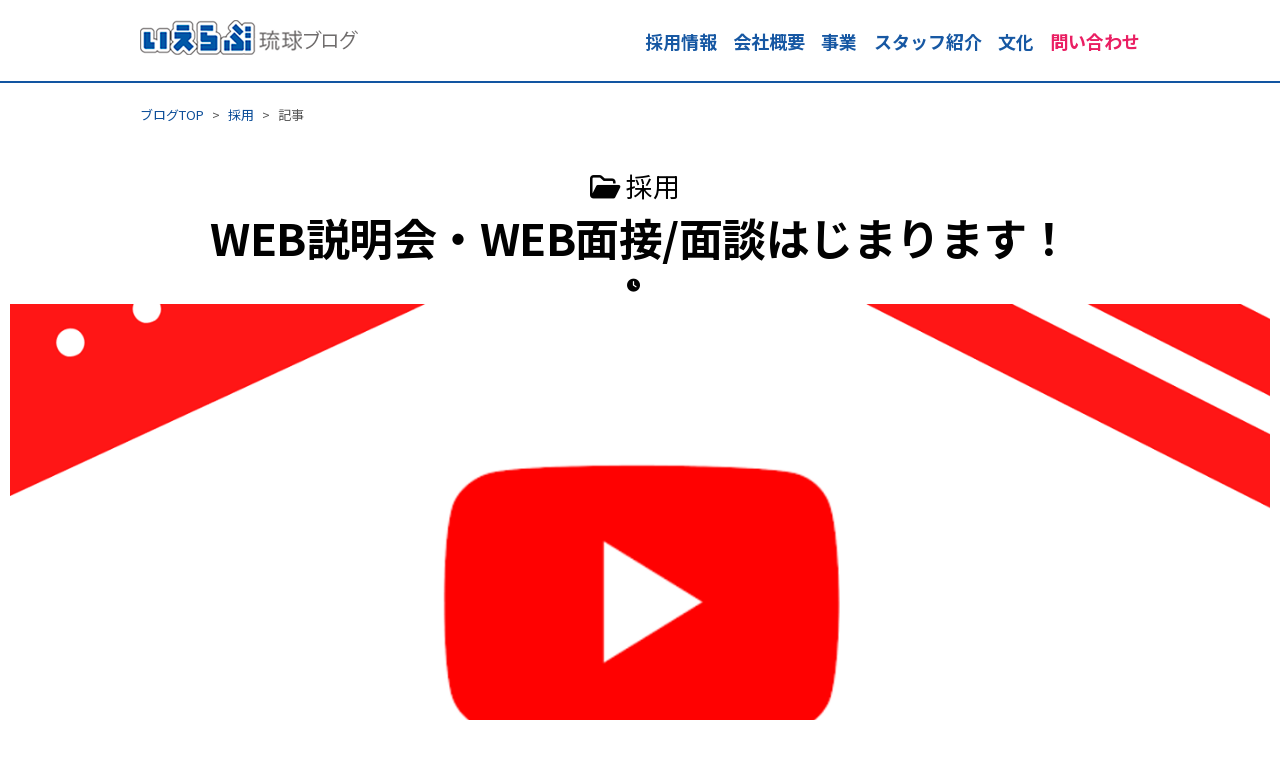

--- FILE ---
content_type: text/html; charset=UTF-8
request_url: https://ielove-ryukyu.skr.jp/recruit/6941/
body_size: 76148
content:
<!DOCTYPE html>
<html dir="ltr" lang="ja"
	prefix="og: https://ogp.me/ns#" >
<head>
<meta charset="UTF-8">
<meta name="viewport" content="width=device-width, initial-scale=1">
<link rel="profile" href="http://gmpg.org/xfn/11">
<link rel="pingback" href="https://ielove-ryukyu.skr.jp/xmlrpc.php">
<link rel="stylesheet" href="https://use.fontawesome.com/releases/v5.5.0/css/all.css" integrity="sha384-B4dIYHKNBt8Bc12p+WXckhzcICo0wtJAoU8YZTY5qE0Id1GSseTk6S+L3BlXeVIU" crossorigin="anonymous">
<link href="https://fonts.googleapis.com/css?family=Noto+Sans+JP&display=swap" rel="stylesheet">
<link href="https://fonts.googleapis.com/css?family=Noto+Sans+JP:400,700&display=swap" rel="stylesheet">

<script type="text/javascript" src="//code.jquery.com/jquery-1.9.1.js"></script>



<title>WEB説明会・WEB面接/面談はじまります！ | 株式会社いえらぶ琉球スタッフの本音ブログ~沖縄で一番就職したいIT企業~</title>

		<!-- All in One SEO 4.2.7.1 - aioseo.com -->
		<meta name="robots" content="max-image-preview:large" />
		<meta name="google-site-verification" content="p0BR7hivJ0DjoTVmHzxbWqrkmMXiYQ6YdQ8u0dfOgSw" />
		<link rel="canonical" href="https://ielove-ryukyu.skr.jp/recruit/6941/" />
		<meta name="generator" content="All in One SEO (AIOSEO) 4.2.7.1 " />
		<meta property="og:locale" content="ja_JP" />
		<meta property="og:site_name" content="株式会社いえらぶ琉球スタッフの本音ブログ~沖縄で一番就職したいIT企業~" />
		<meta property="og:type" content="article" />
		<meta property="og:title" content="WEB説明会・WEB面接/面談はじまります！ | 株式会社いえらぶ琉球スタッフの本音ブログ~沖縄で一番就職したいIT企業~" />
		<meta property="og:url" content="https://ielove-ryukyu.skr.jp/recruit/6941/" />
		<meta property="og:image" content="https://ielove-ryukyu.skr.jp/wp-content/uploads/2020/04/cropped-WEB説明会告知画像2.png" />
		<meta property="og:image:secure_url" content="https://ielove-ryukyu.skr.jp/wp-content/uploads/2020/04/cropped-WEB説明会告知画像2.png" />
		<meta property="og:image:width" content="1444" />
		<meta property="og:image:height" content="811" />
		<meta property="article:published_time" content="2020-04-14T04:09:11+00:00" />
		<meta property="article:modified_time" content="2020-11-04T06:08:17+00:00" />
		<meta name="twitter:card" content="summary_large_image" />
		<meta name="twitter:site" content="@miyaguni_s" />
		<meta name="twitter:title" content="WEB説明会・WEB面接/面談はじまります！ | 株式会社いえらぶ琉球スタッフの本音ブログ~沖縄で一番就職したいIT企業~" />
		<meta name="twitter:creator" content="@miyaguni_s" />
		<meta name="twitter:image" content="https://ielove-ryukyu.skr.jp/wp-content/uploads/2020/04/cropped-WEB説明会告知画像2.png" />
		<meta name="google" content="nositelinkssearchbox" />
		<script type="application/ld+json" class="aioseo-schema">
			{"@context":"https:\/\/schema.org","@graph":[{"@type":"Article","@id":"https:\/\/ielove-ryukyu.skr.jp\/recruit\/6941\/#article","name":"WEB\u8aac\u660e\u4f1a\u30fbWEB\u9762\u63a5\/\u9762\u8ac7\u306f\u3058\u307e\u308a\u307e\u3059\uff01 | \u682a\u5f0f\u4f1a\u793e\u3044\u3048\u3089\u3076\u7409\u7403\u30b9\u30bf\u30c3\u30d5\u306e\u672c\u97f3\u30d6\u30ed\u30b0~\u6c96\u7e04\u3067\u4e00\u756a\u5c31\u8077\u3057\u305f\u3044IT\u4f01\u696d~","headline":"WEB\u8aac\u660e\u4f1a\u30fbWEB\u9762\u63a5\/\u9762\u8ac7\u306f\u3058\u307e\u308a\u307e\u3059\uff01","author":{"@id":"https:\/\/ielove-ryukyu.skr.jp\/author\/risatama\/#author"},"publisher":{"@id":"https:\/\/ielove-ryukyu.skr.jp\/#organization"},"image":{"@type":"ImageObject","url":"https:\/\/ielove-ryukyu.skr.jp\/wp-content\/uploads\/2020\/04\/cropped-WEB\u8aac\u660e\u4f1a\u544a\u77e5\u753b\u50cf2.png","width":1444,"height":811},"datePublished":"2020-04-14T04:09:11+09:00","dateModified":"2020-11-04T06:08:17+09:00","inLanguage":"ja","mainEntityOfPage":{"@id":"https:\/\/ielove-ryukyu.skr.jp\/recruit\/6941\/#webpage"},"isPartOf":{"@id":"https:\/\/ielove-ryukyu.skr.jp\/recruit\/6941\/#webpage"},"articleSection":"\u63a1\u7528"},{"@type":"BreadcrumbList","@id":"https:\/\/ielove-ryukyu.skr.jp\/recruit\/6941\/#breadcrumblist","itemListElement":[{"@type":"ListItem","@id":"https:\/\/ielove-ryukyu.skr.jp\/#listItem","position":1,"item":{"@type":"WebPage","@id":"https:\/\/ielove-ryukyu.skr.jp\/","name":"\u30db\u30fc\u30e0","description":"\u3044\u3048\u3089\u3076\u7409\u7403\u306e\u30d6\u30ed\u30b0\u30da\u30fc\u30b8\u3078\u3088\u3046\u3053\u305d\uff01\u3053\u3061\u3089\u3067\u306f\u3001\u65e5\u9803\u306e\u793e\u54e1\u305f\u3061\u306e\u69d8\u5b50\u3084\u3053\u308c\u304b\u3089\u5165\u793e\u3059\u308b\u65b0\u5165\u793e\u54e1\u306e\u65b9\u306b\u5411\u3051\u3066\u306e\u30e1\u30c3\u30bb\u30fc\u30b8\u306a\u3069\u3001\u69d8\u3005\u306a\u5f62\u3067\u70ba\u306b\u306a\u308b\u9762\u767d\u3044\u60c5\u5831\u3092\u767a\u4fe1\u3057\u3066\u3044\u304d\u307e\u3059\uff01\u305c\u3072\u304a\u697d\u3057\u307f\u304f\u3060\u3055\u3044\uff01","url":"https:\/\/ielove-ryukyu.skr.jp\/"},"nextItem":"https:\/\/ielove-ryukyu.skr.jp\/recruit\/#listItem"},{"@type":"ListItem","@id":"https:\/\/ielove-ryukyu.skr.jp\/recruit\/#listItem","position":2,"item":{"@type":"WebPage","@id":"https:\/\/ielove-ryukyu.skr.jp\/recruit\/","name":"\u63a1\u7528","url":"https:\/\/ielove-ryukyu.skr.jp\/recruit\/"},"previousItem":"https:\/\/ielove-ryukyu.skr.jp\/#listItem"}]},{"@type":"Organization","@id":"https:\/\/ielove-ryukyu.skr.jp\/#organization","name":"\u682a\u5f0f\u4f1a\u793e\u3044\u3048\u3089\u3076\u7409\u7403\u30b9\u30bf\u30c3\u30d5\u306e\u672c\u97f3\u30d6\u30ed\u30b0~\u6c96\u7e04\u3067\u4e00\u756a\u5c31\u8077\u3057\u305f\u3044IT\u4f01\u696d~","url":"https:\/\/ielove-ryukyu.skr.jp\/","sameAs":["https:\/\/twitter.com\/miyaguni_s"]},{"@type":"WebPage","@id":"https:\/\/ielove-ryukyu.skr.jp\/recruit\/6941\/#webpage","url":"https:\/\/ielove-ryukyu.skr.jp\/recruit\/6941\/","name":"WEB\u8aac\u660e\u4f1a\u30fbWEB\u9762\u63a5\/\u9762\u8ac7\u306f\u3058\u307e\u308a\u307e\u3059\uff01 | \u682a\u5f0f\u4f1a\u793e\u3044\u3048\u3089\u3076\u7409\u7403\u30b9\u30bf\u30c3\u30d5\u306e\u672c\u97f3\u30d6\u30ed\u30b0~\u6c96\u7e04\u3067\u4e00\u756a\u5c31\u8077\u3057\u305f\u3044IT\u4f01\u696d~","inLanguage":"ja","isPartOf":{"@id":"https:\/\/ielove-ryukyu.skr.jp\/#website"},"breadcrumb":{"@id":"https:\/\/ielove-ryukyu.skr.jp\/recruit\/6941\/#breadcrumblist"},"author":"https:\/\/ielove-ryukyu.skr.jp\/author\/risatama\/#author","creator":"https:\/\/ielove-ryukyu.skr.jp\/author\/risatama\/#author","image":{"@type":"ImageObject","url":"https:\/\/ielove-ryukyu.skr.jp\/wp-content\/uploads\/2020\/04\/cropped-WEB\u8aac\u660e\u4f1a\u544a\u77e5\u753b\u50cf2.png","@id":"https:\/\/ielove-ryukyu.skr.jp\/#mainImage","width":1444,"height":811},"primaryImageOfPage":{"@id":"https:\/\/ielove-ryukyu.skr.jp\/recruit\/6941\/#mainImage"},"datePublished":"2020-04-14T04:09:11+09:00","dateModified":"2020-11-04T06:08:17+09:00"},{"@type":"WebSite","@id":"https:\/\/ielove-ryukyu.skr.jp\/#website","url":"https:\/\/ielove-ryukyu.skr.jp\/","name":"\u682a\u5f0f\u4f1a\u793e\u3044\u3048\u3089\u3076\u7409\u7403\u30b9\u30bf\u30c3\u30d5\u306e\u672c\u97f3\u30d6\u30ed\u30b0~\u6c96\u7e04\u3067\u4e00\u756a\u5c31\u8077\u3057\u305f\u3044IT\u4f01\u696d~","description":"\u3044\u3048\u3089\u3076\u7409\u7403\u306e\u30b9\u30bf\u30c3\u30d5\u30d6\u30ed\u30b0","inLanguage":"ja","publisher":{"@id":"https:\/\/ielove-ryukyu.skr.jp\/#organization"}}]}
		</script>
		<script type="text/javascript" >
			window.ga=window.ga||function(){(ga.q=ga.q||[]).push(arguments)};ga.l=+new Date;
			ga('create', "UA-144235544-1", { 'cookieDomain': 'ielove-ryukyu.skr.jp' } );
			ga('send', 'pageview');
		</script>
		<script async src="https://www.google-analytics.com/analytics.js"></script>
		<!-- All in One SEO -->

<link rel='dns-prefetch' href='//cdn.jsdelivr.net' />
<link rel='dns-prefetch' href='//fonts.googleapis.com' />
<link rel="alternate" type="application/rss+xml" title="株式会社いえらぶ琉球スタッフの本音ブログ~沖縄で一番就職したいIT企業~ &raquo; フィード" href="https://ielove-ryukyu.skr.jp/feed/" />
<link rel="alternate" type="application/rss+xml" title="株式会社いえらぶ琉球スタッフの本音ブログ~沖縄で一番就職したいIT企業~ &raquo; コメントフィード" href="https://ielove-ryukyu.skr.jp/comments/feed/" />
<link rel="alternate" type="application/rss+xml" title="株式会社いえらぶ琉球スタッフの本音ブログ~沖縄で一番就職したいIT企業~ &raquo; WEB説明会・WEB面接/面談はじまります！ のコメントのフィード" href="https://ielove-ryukyu.skr.jp/recruit/6941/feed/" />
<script type="text/javascript">
window._wpemojiSettings = {"baseUrl":"https:\/\/s.w.org\/images\/core\/emoji\/14.0.0\/72x72\/","ext":".png","svgUrl":"https:\/\/s.w.org\/images\/core\/emoji\/14.0.0\/svg\/","svgExt":".svg","source":{"concatemoji":"https:\/\/ielove-ryukyu.skr.jp\/wp-includes\/js\/wp-emoji-release.min.js?ver=6.1.9"}};
/*! This file is auto-generated */
!function(e,a,t){var n,r,o,i=a.createElement("canvas"),p=i.getContext&&i.getContext("2d");function s(e,t){var a=String.fromCharCode,e=(p.clearRect(0,0,i.width,i.height),p.fillText(a.apply(this,e),0,0),i.toDataURL());return p.clearRect(0,0,i.width,i.height),p.fillText(a.apply(this,t),0,0),e===i.toDataURL()}function c(e){var t=a.createElement("script");t.src=e,t.defer=t.type="text/javascript",a.getElementsByTagName("head")[0].appendChild(t)}for(o=Array("flag","emoji"),t.supports={everything:!0,everythingExceptFlag:!0},r=0;r<o.length;r++)t.supports[o[r]]=function(e){if(p&&p.fillText)switch(p.textBaseline="top",p.font="600 32px Arial",e){case"flag":return s([127987,65039,8205,9895,65039],[127987,65039,8203,9895,65039])?!1:!s([55356,56826,55356,56819],[55356,56826,8203,55356,56819])&&!s([55356,57332,56128,56423,56128,56418,56128,56421,56128,56430,56128,56423,56128,56447],[55356,57332,8203,56128,56423,8203,56128,56418,8203,56128,56421,8203,56128,56430,8203,56128,56423,8203,56128,56447]);case"emoji":return!s([129777,127995,8205,129778,127999],[129777,127995,8203,129778,127999])}return!1}(o[r]),t.supports.everything=t.supports.everything&&t.supports[o[r]],"flag"!==o[r]&&(t.supports.everythingExceptFlag=t.supports.everythingExceptFlag&&t.supports[o[r]]);t.supports.everythingExceptFlag=t.supports.everythingExceptFlag&&!t.supports.flag,t.DOMReady=!1,t.readyCallback=function(){t.DOMReady=!0},t.supports.everything||(n=function(){t.readyCallback()},a.addEventListener?(a.addEventListener("DOMContentLoaded",n,!1),e.addEventListener("load",n,!1)):(e.attachEvent("onload",n),a.attachEvent("onreadystatechange",function(){"complete"===a.readyState&&t.readyCallback()})),(e=t.source||{}).concatemoji?c(e.concatemoji):e.wpemoji&&e.twemoji&&(c(e.twemoji),c(e.wpemoji)))}(window,document,window._wpemojiSettings);
</script>
<style type="text/css">
img.wp-smiley,
img.emoji {
	display: inline !important;
	border: none !important;
	box-shadow: none !important;
	height: 1em !important;
	width: 1em !important;
	margin: 0 0.07em !important;
	vertical-align: -0.1em !important;
	background: none !important;
	padding: 0 !important;
}
</style>
	<link rel='stylesheet' id='wp-block-library-css' href='https://ielove-ryukyu.skr.jp/wp-includes/css/dist/block-library/style.min.css?ver=6.1.9' type='text/css' media='all' />
<link rel='stylesheet' id='liquid-block-speech-css' href='https://ielove-ryukyu.skr.jp/wp-content/plugins/liquid-speech-balloon/css/block.css?ver=6.1.9' type='text/css' media='all' />
<link rel='stylesheet' id='classic-theme-styles-css' href='https://ielove-ryukyu.skr.jp/wp-includes/css/classic-themes.min.css?ver=1' type='text/css' media='all' />
<style id='global-styles-inline-css' type='text/css'>
body{--wp--preset--color--black: #000000;--wp--preset--color--cyan-bluish-gray: #abb8c3;--wp--preset--color--white: #ffffff;--wp--preset--color--pale-pink: #f78da7;--wp--preset--color--vivid-red: #cf2e2e;--wp--preset--color--luminous-vivid-orange: #ff6900;--wp--preset--color--luminous-vivid-amber: #fcb900;--wp--preset--color--light-green-cyan: #7bdcb5;--wp--preset--color--vivid-green-cyan: #00d084;--wp--preset--color--pale-cyan-blue: #8ed1fc;--wp--preset--color--vivid-cyan-blue: #0693e3;--wp--preset--color--vivid-purple: #9b51e0;--wp--preset--gradient--vivid-cyan-blue-to-vivid-purple: linear-gradient(135deg,rgba(6,147,227,1) 0%,rgb(155,81,224) 100%);--wp--preset--gradient--light-green-cyan-to-vivid-green-cyan: linear-gradient(135deg,rgb(122,220,180) 0%,rgb(0,208,130) 100%);--wp--preset--gradient--luminous-vivid-amber-to-luminous-vivid-orange: linear-gradient(135deg,rgba(252,185,0,1) 0%,rgba(255,105,0,1) 100%);--wp--preset--gradient--luminous-vivid-orange-to-vivid-red: linear-gradient(135deg,rgba(255,105,0,1) 0%,rgb(207,46,46) 100%);--wp--preset--gradient--very-light-gray-to-cyan-bluish-gray: linear-gradient(135deg,rgb(238,238,238) 0%,rgb(169,184,195) 100%);--wp--preset--gradient--cool-to-warm-spectrum: linear-gradient(135deg,rgb(74,234,220) 0%,rgb(151,120,209) 20%,rgb(207,42,186) 40%,rgb(238,44,130) 60%,rgb(251,105,98) 80%,rgb(254,248,76) 100%);--wp--preset--gradient--blush-light-purple: linear-gradient(135deg,rgb(255,206,236) 0%,rgb(152,150,240) 100%);--wp--preset--gradient--blush-bordeaux: linear-gradient(135deg,rgb(254,205,165) 0%,rgb(254,45,45) 50%,rgb(107,0,62) 100%);--wp--preset--gradient--luminous-dusk: linear-gradient(135deg,rgb(255,203,112) 0%,rgb(199,81,192) 50%,rgb(65,88,208) 100%);--wp--preset--gradient--pale-ocean: linear-gradient(135deg,rgb(255,245,203) 0%,rgb(182,227,212) 50%,rgb(51,167,181) 100%);--wp--preset--gradient--electric-grass: linear-gradient(135deg,rgb(202,248,128) 0%,rgb(113,206,126) 100%);--wp--preset--gradient--midnight: linear-gradient(135deg,rgb(2,3,129) 0%,rgb(40,116,252) 100%);--wp--preset--duotone--dark-grayscale: url('#wp-duotone-dark-grayscale');--wp--preset--duotone--grayscale: url('#wp-duotone-grayscale');--wp--preset--duotone--purple-yellow: url('#wp-duotone-purple-yellow');--wp--preset--duotone--blue-red: url('#wp-duotone-blue-red');--wp--preset--duotone--midnight: url('#wp-duotone-midnight');--wp--preset--duotone--magenta-yellow: url('#wp-duotone-magenta-yellow');--wp--preset--duotone--purple-green: url('#wp-duotone-purple-green');--wp--preset--duotone--blue-orange: url('#wp-duotone-blue-orange');--wp--preset--font-size--small: 13px;--wp--preset--font-size--medium: 20px;--wp--preset--font-size--large: 36px;--wp--preset--font-size--x-large: 42px;--wp--preset--spacing--20: 0.44rem;--wp--preset--spacing--30: 0.67rem;--wp--preset--spacing--40: 1rem;--wp--preset--spacing--50: 1.5rem;--wp--preset--spacing--60: 2.25rem;--wp--preset--spacing--70: 3.38rem;--wp--preset--spacing--80: 5.06rem;}:where(.is-layout-flex){gap: 0.5em;}body .is-layout-flow > .alignleft{float: left;margin-inline-start: 0;margin-inline-end: 2em;}body .is-layout-flow > .alignright{float: right;margin-inline-start: 2em;margin-inline-end: 0;}body .is-layout-flow > .aligncenter{margin-left: auto !important;margin-right: auto !important;}body .is-layout-constrained > .alignleft{float: left;margin-inline-start: 0;margin-inline-end: 2em;}body .is-layout-constrained > .alignright{float: right;margin-inline-start: 2em;margin-inline-end: 0;}body .is-layout-constrained > .aligncenter{margin-left: auto !important;margin-right: auto !important;}body .is-layout-constrained > :where(:not(.alignleft):not(.alignright):not(.alignfull)){max-width: var(--wp--style--global--content-size);margin-left: auto !important;margin-right: auto !important;}body .is-layout-constrained > .alignwide{max-width: var(--wp--style--global--wide-size);}body .is-layout-flex{display: flex;}body .is-layout-flex{flex-wrap: wrap;align-items: center;}body .is-layout-flex > *{margin: 0;}:where(.wp-block-columns.is-layout-flex){gap: 2em;}.has-black-color{color: var(--wp--preset--color--black) !important;}.has-cyan-bluish-gray-color{color: var(--wp--preset--color--cyan-bluish-gray) !important;}.has-white-color{color: var(--wp--preset--color--white) !important;}.has-pale-pink-color{color: var(--wp--preset--color--pale-pink) !important;}.has-vivid-red-color{color: var(--wp--preset--color--vivid-red) !important;}.has-luminous-vivid-orange-color{color: var(--wp--preset--color--luminous-vivid-orange) !important;}.has-luminous-vivid-amber-color{color: var(--wp--preset--color--luminous-vivid-amber) !important;}.has-light-green-cyan-color{color: var(--wp--preset--color--light-green-cyan) !important;}.has-vivid-green-cyan-color{color: var(--wp--preset--color--vivid-green-cyan) !important;}.has-pale-cyan-blue-color{color: var(--wp--preset--color--pale-cyan-blue) !important;}.has-vivid-cyan-blue-color{color: var(--wp--preset--color--vivid-cyan-blue) !important;}.has-vivid-purple-color{color: var(--wp--preset--color--vivid-purple) !important;}.has-black-background-color{background-color: var(--wp--preset--color--black) !important;}.has-cyan-bluish-gray-background-color{background-color: var(--wp--preset--color--cyan-bluish-gray) !important;}.has-white-background-color{background-color: var(--wp--preset--color--white) !important;}.has-pale-pink-background-color{background-color: var(--wp--preset--color--pale-pink) !important;}.has-vivid-red-background-color{background-color: var(--wp--preset--color--vivid-red) !important;}.has-luminous-vivid-orange-background-color{background-color: var(--wp--preset--color--luminous-vivid-orange) !important;}.has-luminous-vivid-amber-background-color{background-color: var(--wp--preset--color--luminous-vivid-amber) !important;}.has-light-green-cyan-background-color{background-color: var(--wp--preset--color--light-green-cyan) !important;}.has-vivid-green-cyan-background-color{background-color: var(--wp--preset--color--vivid-green-cyan) !important;}.has-pale-cyan-blue-background-color{background-color: var(--wp--preset--color--pale-cyan-blue) !important;}.has-vivid-cyan-blue-background-color{background-color: var(--wp--preset--color--vivid-cyan-blue) !important;}.has-vivid-purple-background-color{background-color: var(--wp--preset--color--vivid-purple) !important;}.has-black-border-color{border-color: var(--wp--preset--color--black) !important;}.has-cyan-bluish-gray-border-color{border-color: var(--wp--preset--color--cyan-bluish-gray) !important;}.has-white-border-color{border-color: var(--wp--preset--color--white) !important;}.has-pale-pink-border-color{border-color: var(--wp--preset--color--pale-pink) !important;}.has-vivid-red-border-color{border-color: var(--wp--preset--color--vivid-red) !important;}.has-luminous-vivid-orange-border-color{border-color: var(--wp--preset--color--luminous-vivid-orange) !important;}.has-luminous-vivid-amber-border-color{border-color: var(--wp--preset--color--luminous-vivid-amber) !important;}.has-light-green-cyan-border-color{border-color: var(--wp--preset--color--light-green-cyan) !important;}.has-vivid-green-cyan-border-color{border-color: var(--wp--preset--color--vivid-green-cyan) !important;}.has-pale-cyan-blue-border-color{border-color: var(--wp--preset--color--pale-cyan-blue) !important;}.has-vivid-cyan-blue-border-color{border-color: var(--wp--preset--color--vivid-cyan-blue) !important;}.has-vivid-purple-border-color{border-color: var(--wp--preset--color--vivid-purple) !important;}.has-vivid-cyan-blue-to-vivid-purple-gradient-background{background: var(--wp--preset--gradient--vivid-cyan-blue-to-vivid-purple) !important;}.has-light-green-cyan-to-vivid-green-cyan-gradient-background{background: var(--wp--preset--gradient--light-green-cyan-to-vivid-green-cyan) !important;}.has-luminous-vivid-amber-to-luminous-vivid-orange-gradient-background{background: var(--wp--preset--gradient--luminous-vivid-amber-to-luminous-vivid-orange) !important;}.has-luminous-vivid-orange-to-vivid-red-gradient-background{background: var(--wp--preset--gradient--luminous-vivid-orange-to-vivid-red) !important;}.has-very-light-gray-to-cyan-bluish-gray-gradient-background{background: var(--wp--preset--gradient--very-light-gray-to-cyan-bluish-gray) !important;}.has-cool-to-warm-spectrum-gradient-background{background: var(--wp--preset--gradient--cool-to-warm-spectrum) !important;}.has-blush-light-purple-gradient-background{background: var(--wp--preset--gradient--blush-light-purple) !important;}.has-blush-bordeaux-gradient-background{background: var(--wp--preset--gradient--blush-bordeaux) !important;}.has-luminous-dusk-gradient-background{background: var(--wp--preset--gradient--luminous-dusk) !important;}.has-pale-ocean-gradient-background{background: var(--wp--preset--gradient--pale-ocean) !important;}.has-electric-grass-gradient-background{background: var(--wp--preset--gradient--electric-grass) !important;}.has-midnight-gradient-background{background: var(--wp--preset--gradient--midnight) !important;}.has-small-font-size{font-size: var(--wp--preset--font-size--small) !important;}.has-medium-font-size{font-size: var(--wp--preset--font-size--medium) !important;}.has-large-font-size{font-size: var(--wp--preset--font-size--large) !important;}.has-x-large-font-size{font-size: var(--wp--preset--font-size--x-large) !important;}
.wp-block-navigation a:where(:not(.wp-element-button)){color: inherit;}
:where(.wp-block-columns.is-layout-flex){gap: 2em;}
.wp-block-pullquote{font-size: 1.5em;line-height: 1.6;}
</style>
<link rel='stylesheet' id='set_vk_post_autor_css-css' href='https://ielove-ryukyu.skr.jp/wp-content/plugins/vk-post-author-display/css/vk-post-author.css?ver=1.21.2' type='text/css' media='all' />
<link rel='stylesheet' id='wp-pagenavi-css' href='https://ielove-ryukyu.skr.jp/wp-content/plugins/wp-pagenavi/pagenavi-css.css?ver=2.70' type='text/css' media='all' />
<link rel='stylesheet' id='wordpress-popular-posts-css-css' href='https://ielove-ryukyu.skr.jp/wp-content/plugins/wordpress-popular-posts/assets/css/wpp.css?ver=6.0.5' type='text/css' media='all' />
<link rel='stylesheet' id='boxwp-maincss-css' href='https://ielove-ryukyu.skr.jp/wp-content/themes/ielove-munimuni/style.css' type='text/css' media='all' />
<link rel='stylesheet' id='font-awesome-css' href='https://ielove-ryukyu.skr.jp/wp-content/plugins/elementor/assets/lib/font-awesome/css/font-awesome.min.css?ver=4.7.0' type='text/css' media='all' />
<link rel='stylesheet' id='boxwp-webfont-css' href='//fonts.googleapis.com/css?family=Playfair+Display:400,400i,700,700i|Domine:400,700|Oswald:400,700' type='text/css' media='all' />
<link rel='stylesheet' id='child-style-css' href='https://ielove-ryukyu.skr.jp/wp-content/themes/ielove-munimuni/style.css?ver=6.1.9' type='text/css' media='all' />
<link rel='stylesheet' id='vk-font-awesome-css' href='https://ielove-ryukyu.skr.jp/wp-content/plugins/vk-post-author-display/vendor/vektor-inc/font-awesome-versions/src/versions/6/css/all.min.css?ver=6.1.0' type='text/css' media='all' />
<script type='application/json' id='wpp-json'>
{"sampling_active":0,"sampling_rate":100,"ajax_url":"https:\/\/ielove-ryukyu.skr.jp\/wp-json\/wordpress-popular-posts\/v1\/popular-posts","api_url":"https:\/\/ielove-ryukyu.skr.jp\/wp-json\/wordpress-popular-posts","ID":6941,"token":"9e47b4ae16","lang":0,"debug":0}
</script>
<script type='text/javascript' src='https://ielove-ryukyu.skr.jp/wp-content/plugins/wordpress-popular-posts/assets/js/wpp.min.js?ver=6.0.5' id='wpp-js-js'></script>
<script type='text/javascript' src='https://ielove-ryukyu.skr.jp/wp-includes/js/jquery/jquery.min.js?ver=3.6.1' id='jquery-core-js'></script>
<script type='text/javascript' src='https://ielove-ryukyu.skr.jp/wp-includes/js/jquery/jquery-migrate.min.js?ver=3.3.2' id='jquery-migrate-js'></script>
<!--[if lt IE 9]>
<script type='text/javascript' src='https://ielove-ryukyu.skr.jp/wp-content/themes/ielove-munimuni/assets/js/html5shiv.js' id='html5shiv-js'></script>
<![endif]-->
<!--[if lt IE 9]>
<script type='text/javascript' src='https://ielove-ryukyu.skr.jp/wp-content/themes/ielove-munimuni/assets/js/respond.js' id='respond-js'></script>
<![endif]-->
<script type='text/javascript' src='https://ielove-ryukyu.skr.jp/wp-content/plugins/google-analyticator/external-tracking.min.js?ver=6.5.4' id='ga-external-tracking-js'></script>
<link rel="https://api.w.org/" href="https://ielove-ryukyu.skr.jp/wp-json/" /><link rel="alternate" type="application/json" href="https://ielove-ryukyu.skr.jp/wp-json/wp/v2/posts/6941" /><link rel="EditURI" type="application/rsd+xml" title="RSD" href="https://ielove-ryukyu.skr.jp/xmlrpc.php?rsd" />
<link rel="wlwmanifest" type="application/wlwmanifest+xml" href="https://ielove-ryukyu.skr.jp/wp-includes/wlwmanifest.xml" />
<meta name="generator" content="WordPress 6.1.9" />
<link rel='shortlink' href='https://ielove-ryukyu.skr.jp/?p=6941' />
<link rel="alternate" type="application/json+oembed" href="https://ielove-ryukyu.skr.jp/wp-json/oembed/1.0/embed?url=https%3A%2F%2Fielove-ryukyu.skr.jp%2Frecruit%2F6941%2F" />
<link rel="alternate" type="text/xml+oembed" href="https://ielove-ryukyu.skr.jp/wp-json/oembed/1.0/embed?url=https%3A%2F%2Fielove-ryukyu.skr.jp%2Frecruit%2F6941%2F&#038;format=xml" />
<style type="text/css">.liquid-speech-balloon-00 .liquid-speech-balloon-avatar { background-image: url("https://ielove-ryukyu.skr.jp/wp-content/uploads/2022/11/img_shuto.jpg"); } .liquid-speech-balloon-02 .liquid-speech-balloon-avatar { background-image: url("http://ielove-ryukyu.skr.jp/wp-content/uploads/2019/09/アンビシャス.jpg"); } .liquid-speech-balloon-03 .liquid-speech-balloon-avatar { background-image: url("http://ielove-ryukyu.skr.jp/wp-content/uploads/2019/09/TUDU.jpg"); } .liquid-speech-balloon-04 .liquid-speech-balloon-avatar { background-image: url("https://ielove-ryukyu.skr.jp/wp-content/uploads/2019/09/hanahana.png"); } .liquid-speech-balloon-05 .liquid-speech-balloon-avatar { background-image: url("https://ielove-ryukyu.skr.jp/wp-content/uploads/2019/10/70635048_2359118534165508_2085942972876062720_n-2.png"); } .liquid-speech-balloon-06 .liquid-speech-balloon-avatar { background-image: url("https://ielove-ryukyu.skr.jp/wp-content/uploads/2019/08/コーポレートリニューアルnew_09.jpg"); } .liquid-speech-balloon-07 .liquid-speech-balloon-avatar { background-image: url("https://ielove-ryukyu.skr.jp/wp-content/uploads/2019/10/かりいな勉強2.png"); } .liquid-speech-balloon-08 .liquid-speech-balloon-avatar { background-image: url("https://ielove-ryukyu.skr.jp/wp-content/uploads/2019/10/14055071_509961162531276_6772036170726662186_n.png"); } .liquid-speech-balloon-09 .liquid-speech-balloon-avatar { background-image: url("https://ielove-ryukyu.skr.jp/wp-content/uploads/2019/10/48967473_304544233393994_4995922335417499648_n.png"); } .liquid-speech-balloon-10 .liquid-speech-balloon-avatar { background-image: url("https://ielove-ryukyu.skr.jp/wp-content/uploads/2019/10/しんじろう.png"); } .liquid-speech-balloon-11 .liquid-speech-balloon-avatar { background-image: url("https://ielove-ryukyu.skr.jp/wp-content/uploads/2019/11/syohei.png"); } .liquid-speech-balloon-12 .liquid-speech-balloon-avatar { background-image: url("https://ielove-ryukyu.skr.jp/wp-content/uploads/2019/11/学生A.jpg"); } .liquid-speech-balloon-13 .liquid-speech-balloon-avatar { background-image: url("https://ielove-ryukyu.skr.jp/wp-content/uploads/2019/11/学生B.jpg"); } .liquid-speech-balloon-14 .liquid-speech-balloon-avatar { background-image: url("https://ielove-ryukyu.skr.jp/wp-content/uploads/2019/11/学生C.jpg"); } .liquid-speech-balloon-15 .liquid-speech-balloon-avatar { background-image: url("https://ielove-ryukyu.skr.jp/wp-content/uploads/2019/11/学生ABC.jpg"); } .liquid-speech-balloon-16 .liquid-speech-balloon-avatar { background-image: url("https://ielove-ryukyu.skr.jp/wp-content/uploads/2019/11/staff5895.jpg"); } .liquid-speech-balloon-17 .liquid-speech-balloon-avatar { background-image: url("https://ielove-ryukyu.skr.jp/wp-content/uploads/2019/11/staff5928.jpg"); } .liquid-speech-balloon-18 .liquid-speech-balloon-avatar { background-image: url("https://ielove-ryukyu.skr.jp/wp-content/uploads/2019/11/staff5948.jpg"); } .liquid-speech-balloon-19 .liquid-speech-balloon-avatar { background-image: url("https://ielove-ryukyu.skr.jp/wp-content/uploads/2020/02/image1.jpeg"); } .liquid-speech-balloon-20 .liquid-speech-balloon-avatar { background-image: url("https://ielove-ryukyu.skr.jp/wp-content/uploads/2020/04/課長アイコン伊波さん2-1-e1586410821298.jpg"); } .liquid-speech-balloon-21 .liquid-speech-balloon-avatar { background-image: url("https://ielove-ryukyu.skr.jp/wp-content/uploads/2019/10/fudousanya.png"); } .liquid-speech-balloon-22 .liquid-speech-balloon-avatar { background-image: url("https://ielove-ryukyu.skr.jp/wp-content/uploads/2020/04/課長オススメアイコン日高さん2-e1586410864537.jpg"); } .liquid-speech-balloon-23 .liquid-speech-balloon-avatar { background-image: url("https://ielove-ryukyu.skr.jp/wp-content/uploads/2020/04/上地さん.jpg"); } .liquid-speech-balloon-24 .liquid-speech-balloon-avatar { background-image: url("https://ielove-ryukyu.skr.jp/wp-content/uploads/2020/03/不動産社員.jpg"); } .liquid-speech-balloon-25 .liquid-speech-balloon-avatar { background-image: url("https://ielove-ryukyu.skr.jp/wp-content/uploads/2020/03/いえらぶスタッフ.jpg"); } .liquid-speech-balloon-26 .liquid-speech-balloon-avatar { background-image: url("https://ielove-ryukyu.skr.jp/wp-content/uploads/2020/06/鈴木さん１-e1591231117472.jpg"); } .liquid-speech-balloon-27 .liquid-speech-balloon-avatar { background-image: url("https://ielove-ryukyu.skr.jp/wp-content/uploads/2020/06/大城さん１-e1591231166880.jpg"); } .liquid-speech-balloon-28 .liquid-speech-balloon-avatar { background-image: url("https://ielove-ryukyu.skr.jp/wp-content/uploads/2020/06/照屋さん正面-e1592541415435.jpg"); } .liquid-speech-balloon-29 .liquid-speech-balloon-avatar { background-image: url("https://ielove-ryukyu.skr.jp/wp-content/uploads/2020/07/SEM2.png"); } .liquid-speech-balloon-30 .liquid-speech-balloon-avatar { background-image: url("https://ielove-ryukyu.skr.jp/wp-content/uploads/2020/04/我如古課長３-e1586492250860.jpg"); } .liquid-speech-balloon-31 .liquid-speech-balloon-avatar { background-image: url("https://ielove-ryukyu.skr.jp/wp-content/uploads/2020/04/前原課長３-e1586492135883.jpg"); } .liquid-speech-balloon-32 .liquid-speech-balloon-avatar { background-image: url("https://ielove-ryukyu.skr.jp/wp-content/uploads/2020/04/東江さん正面-3-e1590989745204.jpeg"); } .liquid-speech-balloon-33 .liquid-speech-balloon-avatar { background-image: url("https://ielove-ryukyu.skr.jp/wp-content/uploads/2020/04/カレンさん正面-4-e1590989823851.jpeg"); } .liquid-speech-balloon-34 .liquid-speech-balloon-avatar { background-image: url("https://ielove-ryukyu.skr.jp/wp-content/uploads/2020/07/Lark20200710-134930.jpeg"); } .liquid-speech-balloon-35 .liquid-speech-balloon-avatar { background-image: url("https://ielove-ryukyu.skr.jp/wp-content/uploads/2020/07/IMG_2446.jpg"); } .liquid-speech-balloon-36 .liquid-speech-balloon-avatar { background-image: url("https://ielove-ryukyu.skr.jp/wp-content/uploads/2020/07/71571103_743838976077619_4316296649052782592_n.jpg"); } .liquid-speech-balloon-37 .liquid-speech-balloon-avatar { background-image: url("https://ielove-ryukyu.skr.jp/wp-content/uploads/2020/07/Lark20200710-200539.jpeg"); } .liquid-speech-balloon-38 .liquid-speech-balloon-avatar { background-image: url("https://ielove-ryukyu.skr.jp/wp-content/uploads/2019/09/48320016_2226725674208231_4131543893466415104_n-e1568973853391.jpg"); } .liquid-speech-balloon-39 .liquid-speech-balloon-avatar { background-image: url("https://ielove-ryukyu.skr.jp/wp-content/uploads/2020/03/與座さん正面.jpeg"); } .liquid-speech-balloon-40 .liquid-speech-balloon-avatar { background-image: url("https://ielove-ryukyu.skr.jp/wp-content/uploads/2022/11/我如古さんアイコン.jpg"); } .liquid-speech-balloon-41 .liquid-speech-balloon-avatar { background-image: url("https://ielove-ryukyu.skr.jp/wp-content/uploads/2025/02/渡久山_0225023949.png"); } .liquid-speech-balloon-42 .liquid-speech-balloon-avatar { background-image: url("https://ielove-ryukyu.skr.jp/wp-content/uploads/2025/02/長嶺_0225024009.png"); } .liquid-speech-balloon-00 .liquid-speech-balloon-avatar::after { content: "シュウト"; } .liquid-speech-balloon-02 .liquid-speech-balloon-avatar::after { content: "アンビシャス上間"; } .liquid-speech-balloon-03 .liquid-speech-balloon-avatar::after { content: "TUDU"; } .liquid-speech-balloon-04 .liquid-speech-balloon-avatar::after { content: "ハナハナDX"; } .liquid-speech-balloon-05 .liquid-speech-balloon-avatar::after { content: "なっしー"; } .liquid-speech-balloon-06 .liquid-speech-balloon-avatar::after { content: "もじゃ太郎"; } .liquid-speech-balloon-07 .liquid-speech-balloon-avatar::after { content: "がんばるワイフ"; } .liquid-speech-balloon-08 .liquid-speech-balloon-avatar::after { content: "宮国"; } .liquid-speech-balloon-09 .liquid-speech-balloon-avatar::after { content: "ひがちー"; } .liquid-speech-balloon-10 .liquid-speech-balloon-avatar::after { content: "シン・Z・ロウ"; } .liquid-speech-balloon-11 .liquid-speech-balloon-avatar::after { content: "しょーへい"; } .liquid-speech-balloon-12 .liquid-speech-balloon-avatar::after { content: "学生A"; } .liquid-speech-balloon-13 .liquid-speech-balloon-avatar::after { content: "学生B"; } .liquid-speech-balloon-14 .liquid-speech-balloon-avatar::after { content: "学生C"; } .liquid-speech-balloon-15 .liquid-speech-balloon-avatar::after { content: "学生A.B.C"; } .liquid-speech-balloon-16 .liquid-speech-balloon-avatar::after { content: "あっくん"; } .liquid-speech-balloon-17 .liquid-speech-balloon-avatar::after { content: "ベース"; } .liquid-speech-balloon-18 .liquid-speech-balloon-avatar::after { content: "ピアス"; } .liquid-speech-balloon-19 .liquid-speech-balloon-avatar::after { content: "リサタマ"; } .liquid-speech-balloon-20 .liquid-speech-balloon-avatar::after { content: "課長"; } .liquid-speech-balloon-21 .liquid-speech-balloon-avatar::after { content: "上司"; } .liquid-speech-balloon-22 .liquid-speech-balloon-avatar::after { content: "課長"; } .liquid-speech-balloon-23 .liquid-speech-balloon-avatar::after { content: "課長"; } .liquid-speech-balloon-24 .liquid-speech-balloon-avatar::after { content: "お客様"; } .liquid-speech-balloon-25 .liquid-speech-balloon-avatar::after { content: "メンバー"; } .liquid-speech-balloon-26 .liquid-speech-balloon-avatar::after { content: "鈴木さん"; } .liquid-speech-balloon-27 .liquid-speech-balloon-avatar::after { content: "大城さん"; } .liquid-speech-balloon-28 .liquid-speech-balloon-avatar::after { content: "照屋さん"; } .liquid-speech-balloon-29 .liquid-speech-balloon-avatar::after { content: "くるめ"; } .liquid-speech-balloon-30 .liquid-speech-balloon-avatar::after { content: "課長"; } .liquid-speech-balloon-31 .liquid-speech-balloon-avatar::after { content: "課長"; } .liquid-speech-balloon-32 .liquid-speech-balloon-avatar::after { content: "東江さん"; } .liquid-speech-balloon-33 .liquid-speech-balloon-avatar::after { content: "冨名腰さん"; } .liquid-speech-balloon-34 .liquid-speech-balloon-avatar::after { content: "TKC"; } .liquid-speech-balloon-35 .liquid-speech-balloon-avatar::after { content: "たくちゃん"; } .liquid-speech-balloon-36 .liquid-speech-balloon-avatar::after { content: "白TUDU"; } .liquid-speech-balloon-37 .liquid-speech-balloon-avatar::after { content: "SP担当"; } .liquid-speech-balloon-38 .liquid-speech-balloon-avatar::after { content: "森田"; } .liquid-speech-balloon-39 .liquid-speech-balloon-avatar::after { content: "與座"; } .liquid-speech-balloon-40 .liquid-speech-balloon-avatar::after { content: "我如古さん"; } .liquid-speech-balloon-41 .liquid-speech-balloon-avatar::after { content: "渡久山"; } .liquid-speech-balloon-42 .liquid-speech-balloon-avatar::after { content: "長嶺"; } </style>
<style> .entry-footer .posted-on{ display:none !important; } </style><style> .entry-meta .entry-date{ display:none !important; } </style><style> .entry-meta .date{ display:none !important; } </style>            <style id="wpp-loading-animation-styles">@-webkit-keyframes bgslide{from{background-position-x:0}to{background-position-x:-200%}}@keyframes bgslide{from{background-position-x:0}to{background-position-x:-200%}}.wpp-widget-placeholder,.wpp-widget-block-placeholder{margin:0 auto;width:60px;height:3px;background:#dd3737;background:linear-gradient(90deg,#dd3737 0%,#571313 10%,#dd3737 100%);background-size:200% auto;border-radius:3px;-webkit-animation:bgslide 1s infinite linear;animation:bgslide 1s infinite linear}</style>
                <!-- lazyload -->
    <script src="https://polyfill.io/v2/polyfill.min.js?features=IntersectionObserver"></script><!-- polyfill -->
    <script>
      // lazy load
      document.addEventListener("DOMContentLoaded", function() {
        var lazyImages = [].slice.call(document.querySelectorAll("img.lazyload"));

        if ("IntersectionObserver" in window) {
          var lazyImageObserver = new IntersectionObserver(function(entries, observer) {
            entries.forEach(function(entry) {
              if (entry.isIntersecting) {
                var lazyImage = entry.target;
                lazyImage.src = lazyImage.dataset.src;
                lazyImage.onload = function(e) {
                  e.target.classList.remove("lazyload");
                };
                if (lazyImage.dataset.srcset !== undefined) {
                  lazyImage.srcset = lazyImage.dataset.srcset;
                }
                lazyImageObserver.unobserve(lazyImage);
              }
            });
          });

          lazyImages.forEach(function(lazyImage) {
            lazyImageObserver.observe(lazyImage);
          });
        } else {
          // Possibly fall back to a more compatible method here
        }
      });
    </script>
    <!-- /lazyload -->
<link rel="icon" href="https://ielove-ryukyu.skr.jp/wp-content/uploads/2019/07/favicon.ico" sizes="32x32" />
<link rel="icon" href="https://ielove-ryukyu.skr.jp/wp-content/uploads/2019/07/favicon.ico" sizes="192x192" />
<link rel="apple-touch-icon" href="https://ielove-ryukyu.skr.jp/wp-content/uploads/2019/07/favicon.ico" />
<meta name="msapplication-TileImage" content="https://ielove-ryukyu.skr.jp/wp-content/uploads/2019/07/favicon.ico" />
<!-- Google Analytics Tracking by Google Analyticator 6.5.4: http://www.videousermanuals.com/google-analyticator/ -->
<script type="text/javascript">
    var analyticsFileTypes = [''];
    var analyticsSnippet = 'enabled';
    var analyticsEventTracking = 'enabled';
</script>
<script type="text/javascript">
	var _gaq = _gaq || [];
  
	_gaq.push(['_setAccount', 'UA-144235544-1']);
    _gaq.push(['_addDevId', 'i9k95']); // Google Analyticator App ID with Google
	_gaq.push(['_trackPageview']);

	(function() {
		var ga = document.createElement('script'); ga.type = 'text/javascript'; ga.async = true;
		                ga.src = ('https:' == document.location.protocol ? 'https://' : 'http://') + 'stats.g.doubleclick.net/dc.js';
                                var s = document.getElementsByTagName('script')[0]; s.parentNode.insertBefore(ga, s);
	})();
</script>
		<style type="text/css" id="wp-custom-css">
			.internship01 {
text-align: center;
}
.internship01 span {
display: inline-block;
text-align: left;
}		</style>
			<script type="text/javascript">
jQuery(function($) {

        var $header = $('#top-head');
        var mainHt = $('.mainimage_wrap').innerHeight();
        // Nav Fixed
        $(window).scroll(function() {
            if ($(window).scrollTop() > mainHt) {
                $header.addClass('fixed');
            } else {
                $header.removeClass('fixed');
            }
        });
        // Nav Toggle Button
        $('#nav-toggle').click(function(){
            $('#global-nav').fadeIn();
            $(this).fadeOut();
            $('.esbody').css('overflow','hidden');
        });
        $('.js_menuclose').click(function(){
            $('#global-nav').fadeOut();
            $('#nav-toggle').fadeIn();
            $('.esbody').css('overflow','');
        });
	});


		jQuery(function(){

	//繧ｹ繝�繝ｼ繧ｺ繧ｹ繧ｯ繝ｭ繝ｼ繝ｫ
	$('a[href^="#"]').click(function(){
		var speed = 1000;
		var href= $(this).attr("href");
		var target = $(href == "#" || href == "" ? 'html' : href);
		var position = target.offset().top;
		$("html, body").animate({scrollTop:position}, speed, "swing");
		return false;
	});

    //繧ｿ繧､繝医Ν繧｢繝九Γ繝ｼ繧ｷ繝ｧ繝ｳ
    $('.js_move').addClass('move');

    $('.js_slideUp').animate({
        "bottom":"0",
        "opacity":"1"
    });

    //繝医ャ繝励∈謌ｻ繧�
	var appear = false;
	var pagetop = $('.pagetop_wrap');
	$(window).scroll(function () {
	if ($(this).scrollTop() > 100) {  //100px繧ｹ繧ｯ繝ｭ繝ｼ繝ｫ縺励◆繧�
	  if (appear == false) {
	    appear = true;
	    pagetop.stop().animate({
	      'bottom': '50px' //荳九°繧�50px縺ｮ菴咲ｽｮ縺ｫ
	    }, 300); //0.3遘偵°縺代※迴ｾ繧後ｋ
	  }
	} else {
	  if (appear) {
	    appear = false;
	    pagetop.stop().animate({
	      'bottom': '-100px' //荳九°繧�-50px縺ｮ菴咲ｽｮ縺ｫ
	    }, 300); //0.3遘偵°縺代※髫�繧後ｋ
	  }
	}
	});
	pagetop.click(function () {
	$('body, html').animate({ scrollTop: 0 }, 500); //0.5遘偵°縺代※繝医ャ繝励∈謌ｻ繧�
	return false;
	});

  ////////// 荳矩Κ蝗ｺ螳壹ヰ繝翫� //////////
  $(".fix_entrybtn").hide();
  $(window).on("scroll", function() {
      if ($(this).scrollTop() > 100) {
          $(".fix_entrybtn").addClass('view');
      } else {
          $(".fix_entrybtn").removeClass('view');
      }
      scrollHeight = $(document).height(); //繝峨く繝･繝｡繝ｳ繝医�鬮倥＆
      scrollPosition = $(window).height() + $(window).scrollTop(); //迴ｾ蝨ｨ蝨ｰ
      footHeight = $(".footer_wrap").innerHeight(); //footer縺ｮ鬮倥＆�茨ｼ晄ｭ｢繧√◆縺�ｽ咲ｽｮ��
      if ( scrollHeight - scrollPosition  <= footHeight ) { //繝峨く繝･繝｡繝ｳ繝医�鬮倥＆縺ｨ迴ｾ蝨ｨ蝨ｰ縺ｮ蟾ｮ縺掲ooter縺ｮ鬮倥＆莉･荳九↓縺ｪ縺｣縺溘ｉ
          $(".fix_entrybtn").css({
              "position":"", //pisition繧誕bsolute�郁ｦｪ�嗹rapper縺九ｉ縺ｮ邨ｶ蟇ｾ蛟､�峨↓螟画峩
              "bottom": footHeight //荳九°繧映ooter縺ｮ鬮倥＆ + 20px荳翫￡縺滉ｽ咲ｽｮ縺ｫ驟咲ｽｮ
          });
      } else { //縺昴ｌ莉･螟悶�蝣ｴ蜷医�
          $(".fix_entrybtn").css({
              "position":"fixed", //蝗ｺ螳夊｡ｨ遉ｺ
              "bottom": "0", //荳九°繧�20px荳翫￡縺滉ｽ咲ｽｮ縺ｫ
              "width":"96%",
              "z-index":"9998",
              "padding":"2%",
              "background":"rgba(0,0,0,.5)"
          });
      }
  });
});
</script>
</head>

<body class="post-template-default single single-post postid-6941 single-format-standard boxwp-animated boxwp-fadein fa_v6_css boxwp-group-blog elementor-default elementor-kit-8880" id="boxwp-site-body" itemscope="itemscope" itemtype="http://schema.org/WebPage">

<div class="boxwp-outer-wrapper-full">
<div class="boxwp-outer-wrapper">


<header class="l-header">
    <div class="header__inner">
                    <p class="logo">
                <a href="http://ielove-ryukyu.skr.jp/">
                    <img src="https://ielove-ryukyu.skr.jp/wp-content/themes/ielove-munimuni/assets/images/logo_blog.png" alt="いえらぶ琉球ブログ">
                </a>
            </p>
                <div class="header_menuBtn">
            <span></span>
            <span></span>
            <span></span>
        </div>
        <nav class="header__nav">
            <p class="nav__maincatch"><img src="https://ielove-ryukyu.skr.jp/wp-content/themes/ielove-munimuni/assets/images/catchcopy.png" alt="普通はイヤだ。"></p>
            <ul class="header__navList">
			    <li class="header__navItem">
                    <a href="https://www.ielove-ryukyu.co.jp/recruitment/">採用情報</a>
                </li>
                <li class="header__navItem">
                    <a href="https://www.ielove-ryukyu.co.jp/recruitment/#company">会社概要</a>
                </li>
                <li class="header__navItem">
                    <a href="https://www.ielove-ryukyu.co.jp/#business">事業</a>
                </li>
                <li class="header__navItem">
                    <a href="https://www.ielove-ryukyu.co.jp/recruitment/staff/">スタッフ紹介</a>
                </li>
                <li class="header__navItem">
                    <a href="https://www.ielove-ryukyu.co.jp/recruitment/#culture">文化</a>
                </li>
                <li class="header__navItem--entry">
                    <a href="https://www.ielove-ryukyu.co.jp/contact" target="_blank">問い合わせ</a>
                </li>
            </ul>        </nav>    </div></header>
<script type="text/javascript">
    $(window).load(function(){
        const headerHt = $('.l-header').height();
        $('.esbody').css('padding-top',headerHt);

        $('.page__ttl').addClass('load');
    });
    $(window).scroll(function(){
        const headerScroll = $(this).scrollTop();
        if($(this).scrollTop() > 0) {
            $('.header__inner').addClass('headerScroll');
        } else {
            $('.header__inner').removeClass('headerScroll');
        }
    });

    $(".header_menuBtn").on("click",function() {
        $(this).toggleClass("closeBtn");
        $(".header__nav").slideToggle();
        $(".header__navList").on("click",function() {
            $(".header__nav").fadeOut();
            $(".header_menuBtn").removeClass("closeBtn");
        });
    });
</script>



<div class="boxwp-wrapper clearfix" id="boxwp-wrapper">
<div class="boxwp-content-wrapper clearfix" id="boxwp-content-wrapper">


<!--パンくず-->
<div class="breadcrumbs">
  <div class="breadcrumbs_inner">
    <!-- Breadcrumb NavXT 7.1.0 -->
<span property="itemListElement" typeof="ListItem"><a property="item" typeof="WebPage" title="Go to 株式会社いえらぶ琉球スタッフの本音ブログ~沖縄で一番就職したいIT企業~." href="https://ielove-ryukyu.skr.jp" class="home" ><span property="name" style="color:#0c4e99;margin-right:5px">ブログTOP</span></a><meta property="position" content="1"></span> &gt; <span property="itemListElement" typeof="ListItem"><a property="item" typeof="WebPage" title="Go to the 採用 category archives." href="https://ielove-ryukyu.skr.jp/category/recruit/" class="taxonomy category" ><span property="name" style="margin: 0 5px 0 5px;color:#0c4e99">採用</span></a><meta property="position" content="2"></span> &gt; <span class="post post-post current-item" style="margin:0 5px 0 5px">記事</span>  </div><!--breadcrumbs_inner-->
</div><!--breadcrumbs-->

<div class="boxwp-main-wrapper clearfix" id="boxwp-main-wrapper" itemscope="itemscope" itemtype="http://schema.org/Blog" role="main">

    <div class="boxwp-posts-wrapper" id="boxwp-posts-wrapper">

        
            
<article id="post-6941" class="boxwp-post-singular boxwp-box post-6941 post type-post status-publish format-standard has-post-thumbnail hentry category-recruit wpcat-4-id">
<div class="boxwp-box-inside">

    <header class="entry-header">
        <div class="boxwp-entry-meta-single boxwp-entry-meta-single-top"><span class="boxwp-entry-meta-single-cats"><i class="far fa-folder-open"></i>&nbsp;<span class="screen-reader-text">Posted in </span><a href="https://ielove-ryukyu.skr.jp/category/recruit/" rel="category tag">採用</a></span></div>
        <h1 class="post-title entry-title"><a href="https://ielove-ryukyu.skr.jp/recruit/6941/" rel="bookmark">WEB説明会・WEB面接/面談はじまります！</a></h1>
                <div class="boxwp-entry-meta-single">
    <span class="boxwp-entry-meta-single-author"><i class="fa fa-user-circle-o"></i>&nbsp;<span class="author vcard" itemscope="itemscope" itemtype="http://schema.org/Person" itemprop="author"><a class="url fn n" href="https://ielove-ryukyu.skr.jp/author/risatama/">☆リサタマ☆</a></span></span>    <span class="boxwp-entry-meta-single-date"><i class="fa fa-clock-o"></i>&nbsp;</span>            </div>
        </header><!-- .entry-header -->
	
	  <div class="main_img">
                                        <a href="https://ielove-ryukyu.skr.jp/recruit/6941/" title="Permanent Link to WEB説明会・WEB面接/面談はじまります！"><img width="1444" height="811" src="[data-uri]" class="boxwp-post-thumbnail-single lazyload wp-post-image" alt="" decoding="async" srcset="" sizes="(max-width: 1444px) 100vw, 1444px" data-src="https://ielove-ryukyu.skr.jp/wp-content/uploads/2020/04/cropped-WEB説明会告知画像2.png" data-srcset="https://ielove-ryukyu.skr.jp/wp-content/uploads/2020/04/cropped-WEB説明会告知画像2.png 1444w, https://ielove-ryukyu.skr.jp/wp-content/uploads/2020/04/cropped-WEB説明会告知画像2-300x168.png 300w, https://ielove-ryukyu.skr.jp/wp-content/uploads/2020/04/cropped-WEB説明会告知画像2-768x431.png 768w, https://ielove-ryukyu.skr.jp/wp-content/uploads/2020/04/cropped-WEB説明会告知画像2-1024x575.png 1024w, https://ielove-ryukyu.skr.jp/wp-content/uploads/2020/04/cropped-WEB説明会告知画像2-240x135.png 240w, https://ielove-ryukyu.skr.jp/wp-content/uploads/2020/04/cropped-WEB説明会告知画像2-1056x593.png 1056w, https://ielove-ryukyu.skr.jp/wp-content/uploads/2020/04/cropped-WEB説明会告知画像2-480x270.png 480w" /></a>
                	    </div>
    <div class="entry-content clearfix">
	    
		
		<div class="entry-content-post">
		   
		   
<p></p>



<p><strong>お待たせいたしました！！</strong><br><br>早速ですが、本日は皆さんに、とっておきの<strong>情報を解禁</strong>させて頂きたいと思います。☆リサタマ☆です。<br> <br>この度、私達いえらぶ琉球は・・・<br><strong>WEB説明会・WEB面談を開催いたします！！</strong><br><br> 弊社にはWEBコンサルティングのプロがいますので、テレビ電話で気を付けたいポイントなども 併せて発信していこうと考えています。お楽しみに！<br><br>詳しい内容は、<strong>下記に利用アプリや参加方法を記載しておりますので、最後までしっかり読んで頂けたらと思います！</strong><br>皆様のご参加、お待ちしております！！</p>



<h2>いえらぶ琉球WEB説明会の流れ</h2>



<p>WEB説明会とは、インターネット上で受けられる企業説明会のことです。<br>これまでに、参加した事がない方がほとんどで、参加を迷っている方もいるかもしれませんが、イメージとしては、TV電話に近い感覚だと思ってください。<br><br>ちなみWEB説明会には、「既に録画された動画を視聴するもの」「LIVE配信で視聴するもの」の2種類があります。<br>録画のデメリットとして<strong>「質問できないので分かりづらい」</strong>という話をよく聞きますが・・・<br><br><strong>いえらぶ琉球のWEB説明会は違います！</strong><br>それを解決するべく、<strong>録画とLIVEの両方を兼ね備えた内容になっている</strong>ので、<strong>ご安心ください！</strong><br><br>WEB説明会での、スタッフの紹介や会社説明などは事前に収録した映像（録画）を見てもらいますが、その後の、質問タイムは・・・<br><strong>生配信（ライブ）で行います！</strong><br><br><br><strong>《WEB説明会の流れ》</strong><br>■担当スタッフによる前説/会社説明<br>　→録画<br>■質疑応答　<br>　→各部署スタッフ数名が<strong>ライブ中継で質問に答えます</strong><br><br><br><strong>チャット機能を使用して、社内の担当社員にそのまま質疑応答が可能です！</strong><br>聞きたい事は全部知れちゃいます！<br><br>イメージ沸いてきましたか？？<br>WEBを通して行う以外は、通常の説明会や面談と、やる事は特に変わりは<br>ございませんので、安心してご参加頂けたらと思います！！<br><br></p>



<figure class="wp-block-image"><img decoding="async" loading="lazy" width="1247" height="553" data-src="https://ielove-ryukyu.skr.jp/wp-content/uploads/2020/04/93140476_591544181451191_5633639113887318016_n.jpg" alt="" class="lazyload wp-image-6975" data-srcset="https://ielove-ryukyu.skr.jp/wp-content/uploads/2020/04/93140476_591544181451191_5633639113887318016_n.jpg 1247w, https://ielove-ryukyu.skr.jp/wp-content/uploads/2020/04/93140476_591544181451191_5633639113887318016_n-300x133.jpg 300w, https://ielove-ryukyu.skr.jp/wp-content/uploads/2020/04/93140476_591544181451191_5633639113887318016_n-768x341.jpg 768w, https://ielove-ryukyu.skr.jp/wp-content/uploads/2020/04/93140476_591544181451191_5633639113887318016_n-1024x454.jpg 1024w, https://ielove-ryukyu.skr.jp/wp-content/uploads/2020/04/93140476_591544181451191_5633639113887318016_n-1056x468.jpg 1056w, https://ielove-ryukyu.skr.jp/wp-content/uploads/2020/04/93140476_591544181451191_5633639113887318016_n-480x213.jpg 480w" data-sizes="(max-width: 1247px) 100vw, 1247px" src='[data-uri]' /></figure>



<h2>ご予約方法</h2>



<p>少しでも興味がある方は是非ご参加ください。説明会はYoutubeのライブ配信を用いて行います。<br><br><strong>【WEB説明会エントリー方法】</strong><br>※クリックするとエントリー先へ移動します。<br><br>■<a href="https://job.rikunabi.com/2021/company/r771881001/seminar/C003/">リクナビからエントリー</a>　<br><br>■<a href="https://job.mynavi.jp/21/pc/corpinfo/displaySeminar/index?optNo=lAw8dC&amp;corpId=207158">マイナビからエントリー</a><br><br>■Twitterからエントリー　→　＠miyaguni_s<br>　※「大学名」「名前」「WEB説明会参加希望」を記載して<br>　　　ダイレクトメッセージをお送りください。<br><br>■<a href="https://lin.ee/sDgLvB7">LINEからエントリー</a>　　<br>　※お友だち登録後、「大学名」「名前」「WEB説明会参加希望」をl記載して<br>　　送信してください<br><br><strong>【WEB面接エントリー方法】</strong><br>選考に参加する学生には個別で、チャットルームのURLを事前にいえらぶからLINEで送ります。<br><br>面接に関しては、<strong>「whereby」</strong>というサービスを利用して行います。<br>パソコンカメラ、マイクが使用できるかご確認ください。<br><br>パソコンがない方はスマートフォンからも参加可能です。<br>スマートフォン で参加する場合は<strong>事前にアプリのダウンロードしておく必要がございますので、お手数ですが、下記よりダウンロードをお願い致します。</strong><br>Whereby<br>下記リンクからDLページに移行します</p>



<p><a href="https://apps.apple.com/jp/app/whereby-video-meetings/id878583078">◆iOS版(iPhone)</a></p>



<p><a href="https://play.google.com/store/apps/details?id=appear.in.app&amp;hl=ja">◆Android版(Galaxyなど</a>) </p>



<p> パソコンからの参加の場合は、アプリの用意は不要です。<br>可能であればパソコンでの参加がおすすめです。 </p>



<p>  その他、何か分からない事があれば、上記エントリーフォームより<br>ご質問等も受け付けておりますので、ご連絡ください。 <br><br></p>


<p><!--EndFragment--></p>


<figure class="wp-block-image"><img decoding="async" loading="lazy" width="1024" height="582" data-src="https://ielove-ryukyu.skr.jp/wp-content/uploads/2020/04/92829002_531699217534645_6777293380444487680_n-1-1024x582.jpg" alt="" class="lazyload wp-image-6984" data-srcset="https://ielove-ryukyu.skr.jp/wp-content/uploads/2020/04/92829002_531699217534645_6777293380444487680_n-1-1024x582.jpg 1024w, https://ielove-ryukyu.skr.jp/wp-content/uploads/2020/04/92829002_531699217534645_6777293380444487680_n-1-300x170.jpg 300w, https://ielove-ryukyu.skr.jp/wp-content/uploads/2020/04/92829002_531699217534645_6777293380444487680_n-1-768x436.jpg 768w, https://ielove-ryukyu.skr.jp/wp-content/uploads/2020/04/92829002_531699217534645_6777293380444487680_n-1-240x135.jpg 240w, https://ielove-ryukyu.skr.jp/wp-content/uploads/2020/04/92829002_531699217534645_6777293380444487680_n-1-1056x600.jpg 1056w, https://ielove-ryukyu.skr.jp/wp-content/uploads/2020/04/92829002_531699217534645_6777293380444487680_n-1-480x273.jpg 480w, https://ielove-ryukyu.skr.jp/wp-content/uploads/2020/04/92829002_531699217534645_6777293380444487680_n-1.jpg 1273w" data-sizes="(max-width: 1024px) 100vw, 1024px" src='[data-uri]' /><figcaption>実際のウェブ座談会の様子</figcaption></figure>



<h2>いえらぶ琉球は積極的に採用を行っています！</h2>



<p>21年度の新卒採用も始まっています！<br>コロナウイルスの影響で、合同企業説明会や単独企業説明会などの採用イベントが、軒並み中止になり、就活生は困っているでしょう・・・。<br>企業も同じで、学生と接点を持つことができず困っていました。<br>しかし、今やれる事は必ずあるはずです！<br>前向きに、一緒に頑張りましょう！<br><br></p>



<figure class="wp-block-image"><img decoding="async" loading="lazy" width="960" height="620" data-src="https://ielove-ryukyu.skr.jp/wp-content/uploads/2020/04/WEB説明会画像３.jpg" alt="" class="lazyload wp-image-6968" data-srcset="https://ielove-ryukyu.skr.jp/wp-content/uploads/2020/04/WEB説明会画像３.jpg 960w, https://ielove-ryukyu.skr.jp/wp-content/uploads/2020/04/WEB説明会画像３-300x194.jpg 300w, https://ielove-ryukyu.skr.jp/wp-content/uploads/2020/04/WEB説明会画像３-768x496.jpg 768w, https://ielove-ryukyu.skr.jp/wp-content/uploads/2020/04/WEB説明会画像３-480x310.jpg 480w" data-sizes="(max-width: 960px) 100vw, 960px" src='[data-uri]' /></figure>
			 
									
						<div class="padSection" id="padSection"><h4>この記事を書いた人</h4><div id="avatar" class="avatar circle"><img src="https://ielove-ryukyu.skr.jp/wp-content/uploads/2020/02/image1-150x150.jpeg" alt="☆リサタマ☆" /></div><!-- [ /#avatar ] --><dl id="profileTxtSet" class="profileTxtSet">
<dt>
<span id="authorName" class="authorName">☆リサタマ☆</span></dt><dd>
経営企画室の☆リサタマ☆です。<br />
愛に愛されて愛に泣く<br />
愛に愛されまた愛に笑う<br />
LOVE&amp;PEACE♡
</dd></dl><div id="latestEntries">
<h5></h5>
<p class="authorLink"><a href="https://ielove-ryukyu.skr.jp/author/risatama/" rel="author"><i class="fa fa-chevron-circle-right" aria-hidden="true"></i> </a></p>
<ul class="entryList">
<li class="thumbnailBox"><span class="inner-box"><span class="postImage"><a href="https://ielove-ryukyu.skr.jp/recruit/7548/"><img width="150" height="150" src="[data-uri]" class="attachment-thumbnail size-thumbnail lazyload wp-post-image" alt="" decoding="async" loading="lazy" srcset="" sizes="(max-width: 150px) 100vw, 150px" data-src="https://ielove-ryukyu.skr.jp/wp-content/uploads/2020/06/cropped-質問パート２-1-150x150.jpg" data-srcset="https://ielove-ryukyu.skr.jp/wp-content/uploads/2020/06/cropped-質問パート２-1-150x150.jpg 150w, https://ielove-ryukyu.skr.jp/wp-content/uploads/2020/06/cropped-質問パート２-1-480x480.jpg 480w, https://ielove-ryukyu.skr.jp/wp-content/uploads/2020/06/cropped-質問パート２-1-100x100.jpg 100w" /><a class="padCate" style="background-color:#999999" href="https://ielove-ryukyu.skr.jp/category/recruit/">採用</a></a></span></span><span class="padDate">2020.07.08</span><a href="https://ielove-ryukyu.skr.jp/recruit/7548/" class="padTitle">学生からのよくある質問に答えてみた！<br>パート２</a></li>
<li class="thumbnailBox"><span class="inner-box"><span class="postImage"><a href="https://ielove-ryukyu.skr.jp/recruit/7576/"><img width="150" height="150" src="[data-uri]" class="attachment-thumbnail size-thumbnail lazyload wp-post-image" alt="" decoding="async" loading="lazy" srcset="" sizes="(max-width: 150px) 100vw, 150px" data-src="https://ielove-ryukyu.skr.jp/wp-content/uploads/2020/06/cropped-社員の1日の密着シリーズパート５-150x150.jpg" data-srcset="https://ielove-ryukyu.skr.jp/wp-content/uploads/2020/06/cropped-社員の1日の密着シリーズパート５-150x150.jpg 150w, https://ielove-ryukyu.skr.jp/wp-content/uploads/2020/06/cropped-社員の1日の密着シリーズパート５-480x480.jpg 480w, https://ielove-ryukyu.skr.jp/wp-content/uploads/2020/06/cropped-社員の1日の密着シリーズパート５-100x100.jpg 100w" /><a class="padCate" style="background-color:#999999" href="https://ielove-ryukyu.skr.jp/category/recruit/">採用</a></a></span></span><span class="padDate">2020.06.25</span><a href="https://ielove-ryukyu.skr.jp/recruit/7576/" class="padTitle">社員の一日に密着～PART5~<br>制作課</a></li>
<li class="thumbnailBox"><span class="inner-box"><span class="postImage"><a href="https://ielove-ryukyu.skr.jp/culture/7380/"><img width="150" height="150" src="[data-uri]" class="attachment-thumbnail size-thumbnail lazyload wp-post-image" alt="" decoding="async" loading="lazy" srcset="" sizes="(max-width: 150px) 100vw, 150px" data-src="https://ielove-ryukyu.skr.jp/wp-content/uploads/2020/06/cropped-面接ポイント２-150x150.jpg" data-srcset="https://ielove-ryukyu.skr.jp/wp-content/uploads/2020/06/cropped-面接ポイント２-150x150.jpg 150w, https://ielove-ryukyu.skr.jp/wp-content/uploads/2020/06/cropped-面接ポイント２-100x100.jpg 100w" /><a class="padCate" style="background-color:#999999" href="https://ielove-ryukyu.skr.jp/category/culture/">カルチャー</a></a></span></span><span class="padDate">2020.06.22</span><a href="https://ielove-ryukyu.skr.jp/culture/7380/" class="padTitle">ズバリ！<br>面接官が見ているポイントはココだ！</a></li>
<li class="thumbnailBox"><span class="inner-box"><span class="postImage"><a href="https://ielove-ryukyu.skr.jp/culture/7334/"><img width="150" height="150" src="[data-uri]" class="attachment-thumbnail size-thumbnail lazyload wp-post-image" alt="" decoding="async" loading="lazy" srcset="" sizes="(max-width: 150px) 100vw, 150px" data-src="https://ielove-ryukyu.skr.jp/wp-content/uploads/2020/06/cropped-102417182_3173440152750222_3282226894914931486_o-150x150.jpg" data-srcset="https://ielove-ryukyu.skr.jp/wp-content/uploads/2020/06/cropped-102417182_3173440152750222_3282226894914931486_o-150x150.jpg 150w, https://ielove-ryukyu.skr.jp/wp-content/uploads/2020/06/cropped-102417182_3173440152750222_3282226894914931486_o-480x480.jpg 480w, https://ielove-ryukyu.skr.jp/wp-content/uploads/2020/06/cropped-102417182_3173440152750222_3282226894914931486_o-100x100.jpg 100w" /><a class="padCate" style="background-color:#999999" href="https://ielove-ryukyu.skr.jp/category/culture/">カルチャー</a></a></span></span><span class="padDate">2020.06.19</span><a href="https://ielove-ryukyu.skr.jp/culture/7334/" class="padTitle">いえらぶ琉球スタイルまとめ</a></li>
</ul>
</div>
</div>			 
		</div>    </div><!-- entry-content -->

    <footer class="entry-footer">
            </footer><!-- .entry-footer -->

    
</div>
</article>
            <div class="post_nav_contents">
                
	<nav class="navigation post-navigation" aria-label="投稿">
		<h2 class="screen-reader-text">投稿ナビゲーション</h2>
		<div class="nav-links"><div class="nav-previous"><a href="https://ielove-ryukyu.skr.jp/culture/6810/" rel="prev">← 前の記事</a></div><div class="nav-next"><a href="https://ielove-ryukyu.skr.jp/other/7026/" rel="next">次の記事 →</a></div></div>
	</nav>                <div class="post_nav_ttl">
                    
	<nav class="navigation post-navigation" aria-label="投稿">
		<h2 class="screen-reader-text">投稿ナビゲーション</h2>
		<div class="nav-links"><div class="nav-previous"><a href="https://ielove-ryukyu.skr.jp/culture/6810/" rel="prev">課長オススメの本を聞いてみた</a></div><div class="nav-next"><a href="https://ielove-ryukyu.skr.jp/other/7026/" rel="next">仕事のモチベーションをあげる</a></div></div>
	</nav>                </div>
            </div>

            
                <div class="clear"></div>

    </div>
    <!--/#boxwp-posts-wrapper -->

    <div class="add_posts_section clearfix">

                    
<div id="wpp-3" class="boxwp-header-widget widget popular-posts">
<p class="boxwp-widget-title">＼ 今週の人気記事ランキング ／</p>


<ul id="popular-posts" class="wpp-list">
<li><a href="https://ielove-ryukyu.skr.jp/other/7241/" target="_self"><img src="https://ielove-ryukyu.skr.jp/wp-content/uploads/wordpress-popular-posts/7241-featured-75x56.jpg" width="75" height="56" alt="" class="wpp-thumbnail wpp_featured wpp_cached_thumb" /></a> <a href="https://ielove-ryukyu.skr.jp/other/7241/" class="wpp-post-title" target="_self">社会に出るってどういう事！？</a> <span class="wpp-meta post-stats"></span></li>
<li><a href="https://ielove-ryukyu.skr.jp/culture/5339/" target="_self"><img src="https://ielove-ryukyu.skr.jp/wp-content/uploads/wordpress-popular-posts/5339-featured-75x56.jpg" width="75" height="56" alt="" class="wpp-thumbnail wpp_featured wpp_cached_thumb" /></a> <a href="https://ielove-ryukyu.skr.jp/culture/5339/" class="wpp-post-title" target="_self">いえらぶ琉球が最悪な3つの理由</a> <span class="wpp-meta post-stats"></span></li>
<li><a href="https://ielove-ryukyu.skr.jp/other/3096/" title="ちょっと気になる言葉遣い～沖縄あるある～" target="_self"><img src="https://ielove-ryukyu.skr.jp/wp-content/uploads/wordpress-popular-posts/3096-featured-75x56.png" width="75" height="56" alt="" class="wpp-thumbnail wpp_featured wpp_cached_thumb" /></a> <a href="https://ielove-ryukyu.skr.jp/other/3096/" title="ちょっと気になる言葉遣い～沖縄あるある～" class="wpp-post-title" target="_self">ちょっと気になる言葉遣い<br>～沖縄あるある～</a> <span class="wpp-meta post-stats"></span></li>
<li><a href="https://ielove-ryukyu.skr.jp/culture/14108/" target="_self"><img src="https://ielove-ryukyu.skr.jp/wp-content/uploads/wordpress-popular-posts/14108-featured-75x56.jpeg" srcset="https://ielove-ryukyu.skr.jp/wp-content/uploads/wordpress-popular-posts/14108-featured-75x56.jpeg, https://ielove-ryukyu.skr.jp/wp-content/uploads/wordpress-popular-posts/14108-featured-75x56@1.5x.jpeg 1.5x, https://ielove-ryukyu.skr.jp/wp-content/uploads/wordpress-popular-posts/14108-featured-75x56@2x.jpeg 2x, https://ielove-ryukyu.skr.jp/wp-content/uploads/wordpress-popular-posts/14108-featured-75x56@2.5x.jpeg 2.5x, https://ielove-ryukyu.skr.jp/wp-content/uploads/wordpress-popular-posts/14108-featured-75x56@3x.jpeg 3x"  width="75" height="56" alt="" class="wpp-thumbnail wpp_featured wpp_cached_thumb" /></a> <a href="https://ielove-ryukyu.skr.jp/culture/14108/" class="wpp-post-title" target="_self">2026年卒業の内定者に聞いた！就職活動と内定者インターンのリアルな話！</a> <span class="wpp-meta post-stats"></span></li>
<li><a href="https://ielove-ryukyu.skr.jp/culture/13959/" target="_self"><img src="https://ielove-ryukyu.skr.jp/wp-content/uploads/wordpress-popular-posts/13959-featured-75x56.jpg" srcset="https://ielove-ryukyu.skr.jp/wp-content/uploads/wordpress-popular-posts/13959-featured-75x56.jpg, https://ielove-ryukyu.skr.jp/wp-content/uploads/wordpress-popular-posts/13959-featured-75x56@1.5x.jpg 1.5x, https://ielove-ryukyu.skr.jp/wp-content/uploads/wordpress-popular-posts/13959-featured-75x56@2x.jpg 2x, https://ielove-ryukyu.skr.jp/wp-content/uploads/wordpress-popular-posts/13959-featured-75x56@2.5x.jpg 2.5x, https://ielove-ryukyu.skr.jp/wp-content/uploads/wordpress-popular-posts/13959-featured-75x56@3x.jpg 3x"  width="75" height="56" alt="" class="wpp-thumbnail wpp_featured wpp_cached_thumb" /></a> <a href="https://ielove-ryukyu.skr.jp/culture/13959/" class="wpp-post-title" target="_self">【いえらぶ大運動会開催！！】</a> <span class="wpp-meta post-stats"></span></li>

</ul>

</div>
        
        <div class="recommend_posts">
            <p class="recommend_posts_ttl">＼ おすすめの記事 ／</p>
            <ul class="recommend_post_list">
                <li class="clearfix">
                    <div class="recommend_post_img">
                        <a href="/recruit/5221/"><img src="https://ielove-ryukyu.skr.jp/wp-content/uploads/2019/12/cropped-IMG_8841-3.png" width="75px" height="75px" alt="おすすめ記事1画像"></a>
                    </div>
                    <p class="recommend_post_txt"><a href="/recruit/5221/">カッコいい社会人になりたいから、がむしゃらに挑戦したい</a></p>
                </li>
                <li class="clearfix">
                    <div class="recommend_post_img">
                        <a href="/recruit/3018/"><img src="https://ielove-ryukyu.skr.jp/wp-content/uploads/2019/09/cropped-69961621_530180447790606_1616893369756155904_n.jpg" width="75px" height="75px" alt="おすすめ記事2画像"></a>
                    </div>
                    <p class="recommend_post_txt"><a href="/recruit/3018/">WEBデザイナーから新しい挑戦へ</a></p>
                </li>
                <li class="clearfix">
                    <div class="recommend_post_img">
                        <a href="/recruit/2141/"><img src="https://ielove-ryukyu.skr.jp/wp-content/uploads/2019/08/4b9580549a79a5b607c6c2790a6f84b9_s.jpg" width="75px" height="75px" alt="おすすめ記事3画像"></a>
                    </div>
                    <p class="recommend_post_txt"><a href="/recruit/2141/">【就活は決断と信念さえあればいい】新卒3年目で課長になれた私</a></p>
                </li>
                <li class="clearfix">
                    <div class="recommend_post_img">
                        <a href="/recruit/1565/"><img src="https://ielove-ryukyu.skr.jp/wp-content/uploads/2019/08/アイキャッチ画像.jpg" width="75px" height="75px" alt="おすすめ記事4画像"></a>
                    </div>
                    <p class="recommend_post_txt"><a href="/recruit/1565/">社長になりたい私がいえらぶ琉球に入社を決めた理由</a></p>
                </li>
                <li class="clearfix">
                    <div class="recommend_post_img">
                        <a href="/recruit/3491/"><img src="https://ielove-ryukyu.skr.jp/wp-content/uploads/2019/09/cropped-miyaguni-1.png" width="75px" height="75px" alt="おすすめ記事5画像"></a>
                    </div>
                    <p class="recommend_post_txt"><a href="/recruit/3491/">「沖縄で一番ポジティブな人間になりたい！」そう思って選んだいえらぶで駆け抜けてきた2年</a></p>
                </li>
            </ul>
        </div>

    </div>

</div><!-- /#boxwp-main-wrapper -->


</div><!--/#boxwp-content-wrapper -->
</div><!--/#boxwp-wrapper -->





<!---いえらぶフッター-->
<footer class="footer_wrap">
	<div class="contents_inner">
		<ul class="ftmenu_list clearfix">
		    <li class="ftmenu_item">
				<a href="https://www.ielove-ryukyu.co.jp/recruitment/">
					新卒採用サイト
				</a>
			</li>
			<li class="ftmenu_item">
				<a href="https://www.ielove-ryukyu.co.jp/recruitment/#company">
					会社概要
				</a>
			</li>
			<li class="ftmenu_item">
				<a href="https://www.ielove-ryukyu.co.jp/recruitment/#work">
					事業
				</a>
			</li>
			<li class="ftmenu_item">
				<a href="https://www.ielove-ryukyu.co.jp/recruitment/#people">
					スタッフ紹介
				</a>
			</li>
			<li class="ftmenu_item">
				<a href="https://www.ielove-ryukyu.co.jp/recruitment/#culture">
					文化
				</a>
			</li>
			<li class="ftmenu_item">
				<a href="https://www.ielove-ryukyu.co.jp/recruitment/contact" target="_blank">
					問い合わせ
				</a>
			</li>
					</ul>
		<ul class="snslink_list clearfix">
			<li class="snslink_item">
				<a href="//www.facebook.com/ieloveryukyu/" target="_blank" class="vibration">
					<i class="fab fa-facebook-f"></i>
				</a>
			</li>
			<li class="snslink_item">
				<a href="//www.instagram.com/ielove_ryukyu/" target="_blank" class="vibration">
					<i class="fab fa-instagram"></i>
				</a>
			</li>
			<li class="snslink_item">
                <a href="https://twitter.com/ganekoganeko" target="_blank" class="vibration">
                    <i class="fab fa-twitter"></i>
                </a>
            </li>
		</ul>
	
	    <p class="footer_copyright">(C) ielove-ryukyu. All Rights Reserved.</p>
    </div><!--contents_inner-->
</footer>
<div class="pagetop_wrap pc_view">
	<a href="javascript:void(0)" class="vibration">
		<img src="https://ielove-ryukyu.skr.jp/wp-content/themes/ielove-munimuni/assets/images/img_backtop.png" alt="PAGETOP">
	</a>
</div>




        <script type="application/ld+json">
  {
    "@context": "http://schema.org",
    "@type": "BlogPosting",
    "mainEntityOfPage":{
      "@type":"WebPage",
      "@id":"https://ielove-ryukyu.skr.jp/recruit/6941/"
    },
    "headline":"WEB説明会・WEB面接/面談はじまります！",
    "image": [
      "<http://ielove-ryukyu.skr.jp/wp-content/uploads/2019/08/名称未設定-1_02-480x192.jpg>"
    ],
    "datePublished": "2020-04-14T13:09:11+09:00",
    "dateModified": "2020-11-04T15:08:17+09:00",
    "author": {
      "@type": "Person", //組織の場合は"Organization"と記入
      "name": "☆リサタマ☆" //毎回同じ著者の場合は直接記入してもOK
    },
    "publisher": {
      "@type": "Organization", //個人の場合は"Person"と記入
      "name": "株式会社いえらぶ琉球", //ここに社名や個人名を記入
      "logo": {
        "@type": "ImageObject",
        "url": "http://ielove-ryukyu.skr.jp/wp-content/uploads/2019/08/名称未設定-1_02-480x192.jpg" //ここにロゴのURLを記入
      }
    },
    "description": "お待たせいたしました！！早速ですが、本日は皆さんに、とっておきの情報を解禁させて頂きたいと思います..."
  }
  </script>

</body>
</html>

--- FILE ---
content_type: text/css
request_url: https://ielove-ryukyu.skr.jp/wp-content/themes/ielove-munimuni/style.css
body_size: 79999
content:
/*
Theme Name: いえらぶむにむに
Theme URI: https://themesdna.com/boxwp-wordpress-theme/
Description:
Version: 1.0
Author: いえらぶ琉球
Author URI: https://www.ielove-ryukyu.co.jp/
Text Domain: boxwp
Tags:

This theme, like WordPress, is licensed under the GPL.
Use it to make something cool, have fun, and share what you've learned with others.

BoxWP is based on Underscores http://underscores.me/, (C) 2012-2018 Automattic, Inc.
Underscores is distributed under the terms of the GNU GPL v2 or later.

Resetting and rebuilding styles have been helped along thanks to the fine work of
Eric Meyer http://meyerweb.com/eric/tools/css/reset/index.htmlalong with Nicolas Gallagher and Jonathan Neal http://necolas.github.com/normalize.css/
*/

/* Reset
-------------------------------------------------------------- */
html,body,div,span,applet,object,iframe,h1,h2,h3,h4,h5,h6,p,blockquote,pre,a,abbr,acronym,address,big,cite,code,del,dfn,em,img,font,ins,kbd,q,s,samp,small,strike,strong,sub,sup,tt,var,b,u,i,center,dl,dt,dd,ol,ul,li,fieldset,form,label,legend,table,caption,tbody,tfoot,thead,tr,th,td,article,aside,canvas,details,embed,figure,figcaption,footer,header,hgroup,menu,nav,output,ruby,section,summary,time,mark,audio,video{border:0;font-family:inherit;font-size:100%;font-style:inherit;font-weight:inherit;margin:0;outline:0;padding:0;vertical-align:baseline;}
html{font-family:'Noto Sans JP','M PLUS 1p', 'Hiragino Kaku Gothic ProN', 'ヒラギノ角ゴ ProN W3', Meiryo, メイリオ, Osaka, 'MS PGothic', arial, helvetica, sans-serif;font-size:62.5%;overflow-y:scroll;-webkit-text-size-adjust:100%;-ms-text-size-adjust:100%;}
body{background:#fff;line-height:1;}
article,aside,details,figcaption,figure,footer,header,hgroup,main,menu,nav,section{display:block;}
audio,canvas,progress,video{display:inline-block;vertical-align:baseline;}
audio:not([controls]){display:none;height:0;}
ol,ul{list-style:none;}
table{border-collapse:separate;border-spacing:0;}
caption,th,td{font-weight:400;text-align:left;}
textarea{overflow:auto;}
optgroup{font-weight:700;}
sub,sup{font-size:75%;line-height:0;position:relative;vertical-align:baseline;}
sup{top:-.5em;}
sub{bottom:-.25em;}
blockquote:before,blockquote:after,q:before,q:after{content:'';content:none;}
blockquote,q{quotes:none;}
a{background-color:transparent;}
a:focus{outline:thin dotted;}
a:hover,a:active{outline:0;}
a img{border:0;}
[hidden]{display:none;}
abbr[title]{border-bottom:1px dotted;}
b,strong{font-weight:700;}
dfn,cite,em,i{font-style:italic;}
small{font-size:80%;}
svg:not(:root){overflow:hidden;}
figure{margin:1em 40px;}
hr{-moz-box-sizing:content-box;box-sizing:content-box;height:0;}
pre{overflow:auto;}
code,kbd,pre,samp{font-family:monospace,monospace;font-size:1em;}
button,input,optgroup,select,textarea{color:inherit;font:inherit;margin:0;}
button{overflow:visible;}
button,select{text-transform:none;}
button,html input[type="button"],input[type="reset"],input[type="submit"]{-webkit-appearance:button;cursor:pointer;}
button[disabled],html input[disabled]{cursor:default;}
button::-moz-focus-inner,input::-moz-focus-inner{border:0;padding:0;}
input{line-height:normal;}
input[type="checkbox"],input[type="radio"]{box-sizing:border-box;padding:0;}
input[type="number"]::-webkit-inner-spin-button,input[type="number"]::-webkit-outer-spin-button{height:auto;}
input[type="search"]{-webkit-appearance:textfield;-moz-box-sizing:content-box;-webkit-box-sizing:content-box;box-sizing:content-box;}
input[type="search"]::-webkit-search-cancel-button,input[type="search"]::-webkit-search-decoration{-webkit-appearance:none;}
fieldset{border:1px solid silver;margin:0 2px;padding:.35em .625em .75em;}
html{-webkit-box-sizing:border-box;-moz-box-sizing:border-box;box-sizing:border-box;}
*,*::before,*::after{-webkit-box-sizing:inherit;-moz-box-sizing:inherit;box-sizing:inherit;}
img{max-width:100%;height:auto;}
embed,object,video{max-width:100%;}
::-moz-selection{background-color:#333333;color:#ffffff;text-shadow:none;}
::selection{background-color:#333333;color:#ffffff;text-shadow:none;}

/* Clearings & Accessibility
-------------------------------------------------------------- */
.clear{clear:both;}
.clearfix:before,.clearfix:after{content:" ";display:table;}
.clearfix:after{clear:both;}
.screen-reader-text{clip:rect(1px,1px,1px,1px);position:absolute !important;height:1px;width:1px;overflow:hidden;}
.screen-reader-text:focus{background-color:#f1f1f1;border-radius:3px;box-shadow:0 0 2px 2px rgba(0,0,0,0.6);clip:auto !important;color:#21759b;display:block;font-size:14px;font-weight:700;height:auto;left:5px;line-height:normal;padding:15px 23px 14px;text-decoration:none;top:5px;width:auto;z-index:100000;}

/* Forms
-------------------------------------------------------------- */
button,input,select,textarea{font-size:100%;margin:0;vertical-align:baseline;}
button,input[type="button"],input[type="reset"],input[type="submit"]{border:1px solid #000;border-radius:3px;background:#333333;color:#ffffff;cursor:pointer;-webkit-appearance:button;font-size:12px;line-height:1;padding:.6em 1em .8em;text-shadow:0 1px 0 #000;}
button:hover,input[type="button"]:hover,input[type="reset"]:hover,input[type="submit"]:hover{background:#000000;}
button:focus,input[type="button"]:focus,input[type="reset"]:focus,input[type="submit"]:focus,button:active,input[type="button"]:active,input[type="reset"]:active,input[type="submit"]:active{background:#000000;}
input[type="checkbox"],input[type="radio"]{padding:0;}
input[type="search"]{-webkit-appearance:textfield;box-sizing:content-box;}
input[type="search"]::-webkit-search-decoration{-webkit-appearance:none;}
input[type="text"],input[type="email"],input[type="url"],input[type="password"],input[type="search"],textarea{color:#666;border:1px solid #ddd;border-radius:3px;}
input[type="text"]:focus,input[type="email"]:focus,input[type="url"]:focus,input[type="password"]:focus,input[type="search"]:focus,textarea:focus{color:#111;}
input[type="text"],input[type="email"],input[type="url"],input[type="password"],input[type="search"]{padding:3px;}
textarea{overflow:auto;padding-left:3px;vertical-align:top;width:100%;}

/* Typography & Elements
-------------------------------------------------------------- */
body{font:normal normal 13px Domine,Arial,Helvetica,sans-serif;line-height:1.6;margin:0;padding:0;}
body,button,input,select,textarea{color:#555555;}
button,input,select,textarea{font-family:inherit;font-size:inherit;}
button,select{max-width:100%;}
a{color:#000000;text-decoration:none;outline:none;-webkit-transition:all .2s linear;-o-transition:all .2s linear;-moz-transition:all .2s linear;transition:all .2s linear;}
a:hover{color:#666666;text-decoration:none;}
a:focus{outline:none;}
h1{font:normal bold 4.4rem 'Playfair Display',Arial,sans-serif;}
h2{font:normal bold 3.6rem 'Playfair Display',Arial,sans-serif;}
h3{font:normal bold 24px 'Playfair Display',Arial,sans-serif;}
h4{font:normal bold 20px 'Playfair Display',Arial,sans-serif;}
h5{font:normal bold 18px 'Playfair Display',Arial,sans-serif;}
h6{font:normal bold 16px 'Playfair Display',Arial,sans-serif;}
h1,h2,h3,h4,h5,h6,p{max-width:1000px;margin:0 auto;}
h1,h2,h3,h4,h5,h6{color:#111111;}
h1 a,h2 a,h3 a,h4 a,h5 a,h6 a{font-weight:inherit;}
p{margin-bottom:.7em;font-family:Domine,sans-serif;font-size:1.6rem;max-width:1000px;margin:0 auto;color:#000;}
blockquote{font-size:150%;position:relative;border-left:none;text-align:center;padding:0 20px;margin:10px 0;}
blockquote:before{width:100%;text-align:right;position:relative;left:-20px;display:inline-block;-moz-transform:rotate(180deg);-webkit-transform:rotate(180deg);-o-transform:rotate(180deg);-ms-transform:rotate(180deg);transform:rotate(180deg);padding:8px 8px 8px 8px;}
blockquote:after{text-align:right;width:100%;position:relative;top:6px;right:-20px;display:inline-block;padding:8px;}
blockquote:before,blockquote:after{font-family:FontAwesome;font-weight:normal;font-style:normal;text-decoration:inherit;-webkit-font-smoothing:antialiased;content:"\f10e";font-size:1.2em;color:#dddddd;line-height:1;}
blockquote p{margin:0!important;font-family:inherit;line-height:1.7;}
blockquote cite{color:#999999;font-size:14px;display:block;margin-top:5px;text-align:center;}
blockquote cite:before{content:"\2014 \2009";}
address{margin:0 0 1.5em;}
pre{background:#eee;font-family:'Courier 10 Pitch',Courier,monospace;font-size:15px;line-height:1.6;margin-bottom:1.6em;max-width:100%;overflow:auto;padding:1.6em;}
code,kbd,tt,var{font-family:Monaco,Consolas,'Andale Mono','DejaVu Sans Mono',monospace;font-size:15px;}
abbr,acronym{border-bottom:1px dotted #666;cursor:help;}
mark,ins{background:#fff9c0;text-decoration:none;}
sup,sub{font-size:75%;height:0;line-height:0;position:relative;vertical-align:baseline;}
sup{bottom:1ex;}
sub{top:.5ex;}
small{font-size:75%;}
big{font-size:125%;}
hr{background-color:#ccc;border:0;height:1px;margin-bottom:1.5em;}

ol{list-style:decimal;}
li > ul,li > ol{margin-bottom:0;margin-left:1.5em;}
dt{font-weight:700;}
dd{margin:0 1.5em 1.5em;}
img{height:auto;max-width:100%;}
figure{margin:0;}
table{margin:0 0 1.5em;width:100%;}
th{font-weight:700;}
thead th{background:#000;color:#fff;}
th,td,caption{padding:4px 10px 4px 5px;}
tr.even td{background:#CDCFD3;}
tfoot{font-style:italic;}
caption{background:#eee;}
img{max-width:100%;height:auto;}
embed,iframe,object{max-width:100%;}

/* Animate.css
-------------------------------------------------------------- */
.boxwp-animated{-webkit-animation-duration:1s;-moz-animation-duration:1s;-o-animation-duration:1s;animation-duration:1s;-webkit-animation-fill-mode:both;-moz-animation-fill-mode:both;-o-animation-fill-mode:both;animation-fill-mode:both;}
@-webkit-keyframes boxwp-fadein{from{opacity:0;}to{opacity:1;}}
@-moz-keyframes boxwp-fadein{from{opacity:0;}to{opacity:1;}}
@-o-keyframes boxwp-fadein{from{opacity:0;}to{opacity:1;}}
@keyframes boxwp-fadein{from{opacity:0;}to{opacity:1;}}
.boxwp-fadein{-webkit-animation-name:boxwp-fadein;-moz-animation-name:boxwp-fadein;-o-animation-name:boxwp-fadein;animation-name:boxwp-fadein;}
@-webkit-keyframes boxwp-bounceInLeft{from,60%,75%,90%,to{-webkit-animation-timing-function:cubic-bezier(0.215,0.61,0.355,1);animation-timing-function:cubic-bezier(0.215,0.61,0.355,1);}0%{opacity:0;-webkit-transform:translate3d(-3000px,0,0);transform:translate3d(-3000px,0,0);}60%{opacity:1;-webkit-transform:translate3d(25px,0,0);transform:translate3d(25px,0,0);}75%{-webkit-transform:translate3d(-10px,0,0);transform:translate3d(-10px,0,0);}90%{-webkit-transform:translate3d(5px,0,0);transform:translate3d(5px,0,0);}to{-webkit-transform:translate3d(0,0,0);transform:translate3d(0,0,0);}}
@keyframes boxwp-bounceInLeft{from,60%,75%,90%,to{-webkit-animation-timing-function:cubic-bezier(0.215,0.61,0.355,1);animation-timing-function:cubic-bezier(0.215,0.61,0.355,1);}0%{opacity:0;-webkit-transform:translate3d(-3000px,0,0);transform:translate3d(-3000px,0,0);}60%{opacity:1;-webkit-transform:translate3d(25px,0,0);transform:translate3d(25px,0,0);}75%{-webkit-transform:translate3d(-10px,0,0);transform:translate3d(-10px,0,0);}90%{-webkit-transform:translate3d(5px,0,0);transform:translate3d(5px,0,0);}to{-webkit-transform:translate3d(0,0,0);transform:translate3d(0,0,0);}}
@-webkit-keyframes boxwp-bounceInDown{from,60%,75%,90%,to{-webkit-animation-timing-function:cubic-bezier(0.215,0.61,0.355,1);animation-timing-function:cubic-bezier(0.215,0.61,0.355,1);}0%{opacity:0;-webkit-transform:translate3d(0,-3000px,0);transform:translate3d(0,-3000px,0);}60%{opacity:1;-webkit-transform:translate3d(0,25px,0);transform:translate3d(0,25px,0);}75%{-webkit-transform:translate3d(0,-10px,0);transform:translate3d(0,-10px,0);}90%{-webkit-transform:translate3d(0,5px,0);transform:translate3d(0,5px,0);}to{-webkit-transform:translate3d(0,0,0);transform:translate3d(0,0,0);}}
@keyframes boxwp-bounceInDown{from,60%,75%,90%,to{-webkit-animation-timing-function:cubic-bezier(0.215,0.61,0.355,1);animation-timing-function:cubic-bezier(0.215,0.61,0.355,1);}0%{opacity:0;-webkit-transform:translate3d(0,-3000px,0);transform:translate3d(0,-3000px,0);}60%{opacity:1;-webkit-transform:translate3d(0,25px,0);transform:translate3d(0,25px,0);}75%{-webkit-transform:translate3d(0,-10px,0);transform:translate3d(0,-10px,0);}90%{-webkit-transform:translate3d(0,5px,0);transform:translate3d(0,5px,0);}to{-webkit-transform:translate3d(0,0,0);transform:translate3d(0,0,0);}}
@-webkit-keyframes boxwp-bounceInUp{from,60%,75%,90%,to{-webkit-animation-timing-function:cubic-bezier(0.215,0.61,0.355,1);animation-timing-function:cubic-bezier(0.215,0.61,0.355,1);}from{opacity:0;-webkit-transform:translate3d(0,3000px,0);transform:translate3d(0,3000px,0);}60%{opacity:1;-webkit-transform:translate3d(0,-20px,0);transform:translate3d(0,-20px,0);}75%{-webkit-transform:translate3d(0,10px,0);transform:translate3d(0,10px,0);}90%{-webkit-transform:translate3d(0,-5px,0);transform:translate3d(0,-5px,0);}to{-webkit-transform:translate3d(0,0,0);transform:translate3d(0,0,0);}}
@keyframes boxwp-bounceInUp{from,60%,75%,90%,to{-webkit-animation-timing-function:cubic-bezier(0.215,0.61,0.355,1);animation-timing-function:cubic-bezier(0.215,0.61,0.355,1);}from{opacity:0;-webkit-transform:translate3d(0,3000px,0);transform:translate3d(0,3000px,0);}60%{opacity:1;-webkit-transform:translate3d(0,-20px,0);transform:translate3d(0,-20px,0);}75%{-webkit-transform:translate3d(0,10px,0);transform:translate3d(0,10px,0);}90%{-webkit-transform:translate3d(0,-5px,0);transform:translate3d(0,-5px,0);}to{-webkit-transform:translate3d(0,0,0);transform:translate3d(0,0,0);}}
@-webkit-keyframes boxwp-slideInLeft{from{-webkit-transform:translate3d(-100%,0,0);transform:translate3d(-100%,0,0);visibility:visible;}to{-webkit-transform:translate3d(0,0,0);transform:translate3d(0,0,0);}}
@keyframes boxwp-slideInLeft{from{-webkit-transform:translate3d(-100%,0,0);transform:translate3d(-100%,0,0);visibility:visible;}to{-webkit-transform:translate3d(0,0,0);transform:translate3d(0,0,0);}}

/* Layout
-------------------------------------------------------------- */
.boxwp-outer-wrapper:before,.boxwp-outer-wrapper:after{content:" ";display:table;}
.boxwp-outer-wrapper:after{clear:both;}

.boxwp-outer-wrapper{position:relative;width:100%;margin:0;padding-top:75px;}
.boxwp-container:before,.boxwp-container:after{content:" ";display:table;}
.boxwp-container:after{clear:both;}
.boxwp-wrapper{position:relative;margin:0 auto;}
.boxwp-content-wrapper{position:relative;padding:0;word-wrap:break-word;}
.boxwp-main-wrapper{width:100%;max-width:1260px;margin:40px auto 60px;}
.boxwp-sidebar-wrapper{display:none;width:31%;margin:0;padding:10px 10px 10px 0;float:right;}
.boxwp-body-left-sidebar .boxwp-main-wrapper{width:69%;float:right;padding:10px 0 10px 10px;}
.boxwp-body-left-sidebar .boxwp-sidebar-wrapper{width:31%;float:left;padding:10px 10px 10px 0;}
.boxwp-body-right-sidebar .boxwp-main-wrapper{width:69%;float:left;padding:10px 10px 10px 0;}
.boxwp-body-right-sidebar .boxwp-sidebar-wrapper{width:31%;float:right;padding:10px 0 10px 10px;}
.boxwp-body-full-width .boxwp-main-wrapper{width:100%;float:none;max-width:1000px;margin:40px auto 60px;}
.boxwp-body-full-width .boxwp-sidebar-wrapper{width:100%;float:none;padding:10px 0 10px 0;}
body.woocommerce-page .boxwp-main-wrapper{width:100%;float:none;padding:10px 0 10px 0;}
body.woocommerce-page .boxwp-sidebar-wrapper{width:100%;float:none;padding:10px 0 10px 0;display:none;}

@media only screen and (max-width: 1112px) {
.boxwp-outer-wrapper-full{width:100%;}
}

@media only screen and (max-width: 784px) {
.boxwp-main-wrapper{width:100% !important;float:none !important;}
.boxwp-sidebar-wrapper{width:100% !important;float:none !important;padding:10px 0 10px 0 !important;}
}






/* Posts & Pages
-------------------------------------------------------------- */
.boxwp-posts{position:relative;word-break:normal;word-wrap:break-word;overflow:hidden;}
.boxwp-posts .boxwp-posts-content:before,.boxwp-posts .boxwp-posts-content:after{content:" ";display:table;}
.boxwp-posts .boxwp-posts-content:after{clear:both;}
.boxwp-posts .boxwp-posts-content{padding:0;overflow:hidden;}
.boxwp-posts .boxwp-posts-container{overflow:hidden;display:-webkit-box;display:-webkit-flex;display:-moz-box;display:-ms-flexbox;display:flex;-webkit-box-orient:horizontal;-webkit-box-direction:normal;-webkit-flex-direction:row;-moz-box-orient:horizontal;-moz-box-direction:normal;-ms-flex-direction:row;flex-direction:row;-webkit-box-pack:justify;-webkit-justify-content:normal;-moz-box-pack:justify;-ms-flex-pack:justify;justify-content:normal;-webkit-box-align:stretch;-webkit-align-items:stretch;-moz-box-align:stretch;-ms-flex-align:stretch;align-items:stretch;-webkit-flex-wrap:wrap;-ms-flex-wrap:wrap;flex-wrap:wrap;-webkit-align-content:stretch;-ms-flex-line-pack:stretch;align-content:stretch;}
.page-header{color:#000;margin-bottom:40px;text-align:center;}
.page-header h1{font:normal bold 16px Domine,Arial,Helvetica,sans-serif;line-height:1;padding:5px 0;margin:0;color:#000;font-size: 2.7rem;}
.author-header{border-left:3px solid #000;}
.taxonomy-description{text-align:center;}
.no-results.not-found{padding:0 0 15px 0;}
.boxwp-post-singular{position:relative;padding:0;margin:0 0 30px 0;word-break:normal;word-wrap:break-word;overflow:hidden;}
.boxwp-post-thumbnail-single{display:block;margin:0 auto 30px;text-align:center;}
.boxwp-entry-meta-single{margin:0 0 10px 0;text-align:center;color:#000000;font:normal normal 1.3rem Oswald,Arial,Helvetica,sans-serif;text-transform:uppercase;}
.boxwp-entry-meta-single a{color:#000000;}
.boxwp-entry-meta-single a:hover{color:#666666;}
.boxwp-entry-meta-single-top{margin:0 0 6px 0 !important;border-bottom:0px dotted #ddd;font:normal normal 2.7rem Oswald,Arial,Helvetica,sans-serif;}
.boxwp-entry-meta-single-cats{margin:0 10px 0 0;display:inline-block;font-size:2.7rem;}
.boxwp-entry-meta-single-author{margin:0 10px 0 0;display:none;}
.boxwp-entry-meta-single-date{margin:0 10px 0 0;display:inline-block;}
.boxwp-entry-meta-single-comments{margin:0 10px 0 0;display:inline-block;}
.entry-header{padding: 0 20px;}
.entry-title{position:relative;font:normal bold 4.4rem 'Playfair Display';color:#000000;line-height:1.2;text-align:center;letter-spacing:-0.5px;margin-bottom:10px;}
.entry-title a{color:#000000;}
.entry-title a:hover{color:#333333;}
.entry-content{position:relative;line-height:1.7;}

.entry-content ul,.entry-content ol{margin:10px 20px;}
.entry-content ul{list-style:disc outside;}
.entry-content ol{list-style:decimal outside;}
.entry-content ul ul,.entry-content ul ol{margin-top:10px;}
.entry-content ul ul,.entry-content ol ul{list-style:circle outside;}
.entry-content table{width:100%;margin:15px 0;border:1px solid #ddd;}
.entry-content table a{text-decoration:none;}
.entry-content table a:active,.entry-content table a:hover{text-decoration:underline;}
.entry-content table caption{font-weight:bold;padding:8px 10px;}
.entry-content table th{padding:8px 10px;text-shadow:none;background:#000;color:#fff;}
.entry-content table tr th{border-right:1px solid #444;}
.entry-content table tr th:last-child{border-right:none;}
.entry-content table tr td{padding:8px 10px;border-top:1px solid #eee;border-right:1px solid #eee;background:#fff;}
.entry-content table tr td:last-child{border-right:none;}
.entry-content table tr:nth-child(2n) td{background:#f8f8f8;}
.entry-content table tr:hover td{background:#dddddd;}
.entry-content a{text-decoration:none;color:#409BD4;}
.entry-content a:hover{text-decoration:underline;color:#08ACD5;}
.entry-content code{background:lightYellow;padding:1px;font-family:monospace,Monaco,Courier;}
.entry-content pre{margin:15px 0;overflow:auto;color:#fff;background:#1D1F21;padding:6px 10px;font-family:monospace,Monaco,Courier;-moz-tab-size:2;-o-tab-size:2;tab-size:2;-ms-word-break:normal;word-break:normal;word-break:normal;-webkit-hyphens:none;-moz-hyphens:none;-ms-hyphens:none;hyphens:none;position:relative;}
.entry-content pre code{font-family:monospace,Monaco,Courier;background:none;padding:15px;white-space:pre;overflow:auto;display:block;}
.updated:not(.published){display:none;}
.entry-content-post{max-width:1000px;margin:0 auto;}

/* =Page Links
----------------------------------------------- */
.page-links{display:inline-block;background:#444 !important;margin-top:10px;margin-bottom:10px;overflow:hidden;color:#fff !important;clear:both;}
.page-links > span,.page-links > a{float:left;padding:6px 10px;border-left:1px solid #dadada !important;color:#fff !important;}
.page-links span.page-links-title{border-left:0 !important;background:none !important;color:#fff !important;}
.page-links > span{background:#000 !important;color:#fff !important;}
.page-links a:hover{background:#333 !important;color:#fff !important;}

/* Posts/Post Navigation
-------------------------------------------------------------- */
.navigation.posts-navigation:before,.navigation.posts-navigation:after{content:" ";display:table;}
.navigation.posts-navigation:after{clear:both;}
.navigation.posts-navigation{padding:15px 0 15px;overflow:hidden;}
.navigation.post-navigation:before,.navigation.post-navigation:after{content:" ";display:table;}
.navigation.post-navigation:after{clear:both;}
.navigation.post-navigation{width:1000px;margin:0 auto;}
.nav-previous{float:left;text-align:left;}
.nav-next{float:right;text-align:right;}
.post_nav_ttl .nav-previous,.post_nav_ttl .nav-next{font-size:1.6rem;width:300px;height:28px;overflow:hidden;}
.post_nav_ttl .nav-previous a,.post_nav_ttl .nav-next a{display:-webkit-box;-webkit-box-orient:vertical;-webkit-line-clamp:1;color: #9b9b9b;}
.post_nav_ttl .nav-previous a:hover,.post_nav_ttl .nav-next a:hover{opacity: 0.8;}
.boxwp-posts.boxwp-box .navigation.posts-navigation{padding-bottom:5px;}

/* Posts Pagination
-------------------------------------------------------------- */
.navigation.pagination:before,.navigation.pagination:after{content:" ";display:table;}
.navigation.pagination:after{clear:both;}
.navigation.pagination{padding:15px 0 15px;overflow:hidden;text-align:center;}
.navigation.pagination a,.navigation.pagination span{text-decoration:none;border:1px solid #BFBFBF !important;padding:3px 5px;margin:2px;display:inline-block;}
.navigation.pagination a:hover,.navigation.pagination span.current{border-color:#aaa !important;}
.navigation.pagination span.current{font-weight:normal;background:#ddd;color:#000;}
.boxwp-posts.boxwp-box .navigation.pagination{padding-bottom:5px;}

/* WP-PageNavi
-------------------------------------------------------------- */
.wp-pagenavi{clear:both;text-align:center;}
.wp-pagenavi a,.wp-pagenavi span{text-decoration:none;border:1px solid #BFBFBF !important;padding:3px 5px;display:inline-block;}
.wp-pagenavi a:hover,.wp-pagenavi span.current{border-color:#aaa !important;}
.wp-pagenavi span.current{font-weight:normal;background:#ddd;color:#000;}

/* Tag Cloud Widget
-------------------------------------------------------------- */
.widget_tag_cloud a{display:inline-block;color:#ffffff !important;background:#888888 !important;border:0px solid #cccccc;font-size:13px !important;padding:3px 5px;margin:0 5px 5px 0;text-decoration:none;line-height:1;-webkit-transition:.2s ease-in;-moz-transition:.2s ease-in;-o-transition:.2s ease-in;transition:.2s ease-in;text-shadow:none !important;}
.widget_tag_cloud a:hover{color:#ffffff !important;background:#000000 !important;border:0px solid #333;}

/* Calendar
-------------------------------------------------------------- */
#wp-calendar{width:100%;background:#fff;}
#wp-calendar caption{border-top:1px dotted #ccc;text-align:right;font-weight:700;color:#333;font-size:12px;margin-top:0;padding:10px 10px 0 0;padding-bottom:15px;background:#fff;}
#wp-calendar thead{font-size:10px;}
#wp-calendar thead th{padding-bottom:10px;}
#wp-calendar tbody{color:#aaa;}
#wp-calendar tbody td{background:#f5f5f5;border:1px solid #eee;text-align:center;padding:8px;}
#wp-calendar tbody td:hover{background:#fff;}
#wp-calendar tbody .pad{background:none;}
#wp-calendar tfoot #next{font-size:10px;text-transform:uppercase;text-align:right;}
#wp-calendar tfoot #prev{font-size:10px;text-transform:uppercase;padding-top:0;}
#wp-calendar thead th{padding-bottom:10px;text-align:center;}

/* Alignments
-------------------------------------------------------------- */
img.centered{clear:both;display:block;padding:0;margin-left:auto;margin-right:auto;margin-bottom:10px;}
.alignnone{clear:both;display:block;padding:0;margin:0 0 10px 0;}
.alignleft{display:inline;float:left;padding:0;margin:0 10px 10px 0;}
.alignright{display:inline;float:right;padding:0;margin:0 0 10px 10px;}
.aligncenter{clear:both;display:block;padding:0;margin:0 auto 10px auto;}

/* Captions
-------------------------------------------------------------- */
.wp-caption{text-align:center;background:#eee;padding:4px 0 5px 0;max-width:100%;}
.wp-caption img{margin:0 0 5px 0;padding:0;border:0;}
.wp-caption p.wp-caption-text{margin:0;padding:0 0 5px 0;font-size:100%;font-weight:normal;line-height:1;color:#444;}

/* Galleries
-------------------------------------------------------------- */
.gallery{margin-bottom:1.5em;}
.gallery-item{display:inline-block;text-align:center;vertical-align:top;width:100%;}
.gallery-columns-2 .gallery-item{max-width:50%;}
.gallery-columns-3 .gallery-item{max-width:33.33%;}
.gallery-columns-4 .gallery-item{max-width:25%;}
.gallery-columns-5 .gallery-item{max-width:20%;}
.gallery-columns-6 .gallery-item{max-width:16.66%;}
.gallery-columns-7 .gallery-item{max-width:14.28%;}
.gallery-columns-8 .gallery-item{max-width:12.5%;}
.gallery-columns-9 .gallery-item{max-width:11.11%;}
.gallery-caption{display:block;}

/* Comments
-------------------------------------------------------------- */
.comments-area{position:relative;padding:0;margin:0 0 30px 0!important;word-break:normal;word-wrap:break-word;overflow:hidden;}
h2.comments-title{font-size:20px;padding-bottom:10px;}
.comment-content a{word-wrap:break-word;}
.comment-content a,.comment-content a:visited{text-decoration:underline;}
.comment-content a:hover,.comment-content a:focus,.comment-content a:active{text-decoration:none;}
.comment-respond,.no-comments{padding:10px 0;border-top:0 solid #eee;}
.comment-respond #cancel-comment-reply-link{font-size:14px;font-weight:400;margin-left:1em;}
.comment-respond .logged-in-as{font-size:13px;}
.comment-form label{display:inline-block;min-width:6em;padding-right:1em;}
.comment-form .form-allowed-tags,.comment-form .form-allowed-tags code{font-size:12px;}
.comment-content a{word-wrap:break-word;}
.comments-area ol{list-style-type:none;margin:1em 0 0;}
.comments-area > ol{margin:0;}
.comments-area ol.children{border:1px solid #eee;border-top:0;margin-bottom:0;box-shadow:0 3px 3px rgba(200,200,200,0.1);}
.comment-list{margin-top:1em;}
.comment-list .comment,.comment-list .pingback{border:1px solid #eaeaea;padding:1em;margin-bottom:0;}
.comment-list > .comment,.comment-list > .pingback{margin-bottom:20px;}
.comment-list .comment.even,.comment-list .pingback.even{background:#f5f5f5;}
.comment-list .comment.odd,.comment-list .pingback.odd{background:#fbfbfb;}
.comment .comment-metadata{font-size:100%;font-style:italic;color:#aaa;}
.comment .edit-link,.pingback .edit-link{float:right;font-size:100%;font-style:italic;}
.comment .comment-meta .comment-author .avatar{float:left;margin-right:1em;}
.comment .comment-content{margin-top:1em;}
.comment .comment-content p{margin-bottom:1em;}
.comment .reply{font-size:95%;font-style:italic;}
.comment .comment-respond{margin-top:1em;}
.bypostauthor{display:block;}
#respond{}
#respond input[type=text],textarea{-webkit-transition:all .3s ease-in-out;-moz-transition:all .3s ease-in-out;-ms-transition:all .3s ease-in-out;-o-transition:all .3s ease-in-out;outline:none;padding:3px 0 3px 3px;margin:5px 1px 3px 0;border:1px solid #DDD;}
#respond input[type=text]:focus,textarea:focus{-webkit-box-shadow:0 0 5px rgba(81,203,238,1);-moz-box-shadow:0 0 5px rgba(81,203,238,1);box-shadow:0 0 5px rgba(81,203,238,1);margin:5px 1px 3px 0;border:1px solid rgba(81,203,238,1);}

/* Sidebar
-------------------------------------------------------------- */
.boxwp-sidebar-wrapper .widget{position:relative;padding:0;margin-bottom:20px;word-break:normal;word-wrap:break-word;overflow:hidden;}
.boxwp-sidebar-wrapper .widget .boxwp-widget-title{font:normal normal 14px Oswald,Arial,Helvetica,sans-serif;line-height:1;color:#ffffff;margin:0 0 5px 0;padding:0;text-transform:uppercase;background:#333333;border-bottom:3px solid #0c4e99;-webkit-box-shadow:0 0 2px rgba(0,0,0,0.6);-moz-box-shadow:0 0 2px rgba(0,0,0,0.6);box-shadow:0 0 2px rgba(0,0,0,0.6);text-align:center;}
.boxwp-sidebar-wrapper .widget .boxwp-widget-title a,.boxwp-sidebar-wrapper .widget .boxwp-widget-title a:hover{color:#ffffff;}
.boxwp-sidebar-wrapper .widget .boxwp-widget-title span{padding:8px 10px;display:inline-block;background:#0c4e99;}
.boxwp-sidebar-wrapper .widget .boxwp-widget-title span:before{content:"\f15c";font-family:FontAwesome;font-style:normal;font-weight:inherit;text-decoration:none;display:inline-block;margin-right:5px;vertical-align:top;}
.boxwp-sidebar-wrapper .widget a{color:#444444;}
.boxwp-sidebar-wrapper .widget a:hover{color:#666666;}
.boxwp-sidebar-wrapper .widget a:active{text-decoration:none;}
.boxwp-sidebar-wrapper .widget ul{margin:0;padding:0;list-style:none;list-style-type:none;}
.boxwp-sidebar-wrapper .widget ol{margin:0;padding:0 0 0 1.2em;}
.boxwp-sidebar-wrapper .widget li{margin:0;padding:8px 0px 8px 0px;border-bottom:1px dotted #eeeeee;}
.boxwp-sidebar-wrapper .widget li li{padding:8px 0 8px 10px;line-height:1.8;}
.boxwp-sidebar-wrapper .widget li:last-child{padding-bottom:0;border-bottom:none;}
.boxwp-sidebar-wrapper .widget select,.boxwp-footer-blocks select{margin:0;padding:5px;width:100%;max-width:100%;}



/* Search Widget
-------------------------------------------------------------- */
.boxwp-search-form{position:relative;}
.boxwp-search-form input{-webkit-box-sizing:border-box;-moz-box-sizing:border-box;box-sizing:border-box;}
input.boxwp-search-field{padding:8px 10px;line-height:1;font-size:inherit;}
input.boxwp-search-submit{padding:8px 15px;line-height:1;font-size:inherit;}
.boxwp-social-search-box{position:relative;z-index:15;background:#555;padding:5px;border:0px solid #ddd;display:none;}
.boxwp-social-search-box input.boxwp-search-field{-webkit-border-radius:0;-moz-border-radius:0;border-radius:0;width:100%;background:#eee;border:none;color:#555;}
.boxwp-social-search-box input.boxwp-search-submit{display:none;}
.boxwp-search-overlay{height:100%;width:100%;display:none;position:fixed;z-index:1000;top:0;left:0;background-color:rgb(0,0,0);background-color:rgba(0,0,0,0.9);}
.boxwp-search-overlay-content{position:relative;top:46%;width:80%;text-align:center;margin-top:30px;margin:auto;}
.boxwp-search-overlay .boxwp-search-closebtn{position:absolute;top:20px;right:45px;font-size:60px;cursor:pointer;color:white;}
.boxwp-search-overlay .boxwp-search-closebtn:hover{color:#ccc;}
.boxwp-search-overlay input[type=text]{padding:15px;font-size:17px;border:none;float:left;width:80%;background:white;}
.boxwp-search-overlay input[type=text]:hover{background:#f1f1f1;}
.boxwp-search-overlay button{float:left;width:20%;padding:15px;background:#ddd;font-size:17px;border:none;cursor:pointer;}
.boxwp-search-overlay button:hover{background:#bbb;}
.boxwp-search-overlay-content input.boxwp-search-field{max-width:400px;width:100%;padding:10px;}
.boxwp-search-overlay-content input.boxwp-search-submit{display:none;}

.boxwp-header-search-box{max-width:100%;margin-top:15px;}
input.boxwp-search-field{border-radius:0;width:100%;border:1px solid #dddddd;height:45px;}
input.boxwp-search-submit{border-radius:0;position:absolute;top:0;right:0;height:45px;font-family:FontAwesome;background:#1758a3;}

/* Social Icons ----------------------------------------------- */
.boxwp-top-social-icons{position:absolute;right:8px;top:8px;}
.boxwp-top-social-icons a{color:#ffffff !important;margin-right:1px;font-size:12px !important;line-height:12px !important;display:inline-block;-webkit-transition:.25s;-o-transition:.25s;-moz-transition:.25s;transition:.25s;background:#555555;padding:6px;width:24px;height:24px;text-align:center;text-shadow:0 1px 0 #000;-webkit-box-shadow:-1px 1px 0 1px rgba(0,0,0,0.04),inset 0 1px 0 1px rgba(255,255,255,0.14);-moz-box-shadow:-1px 1px 0 1px rgba(0,0,0,0.04),inset 0 1px 0 1px rgba(255,255,255,0.14);box-shadow:-1px 1px 0 1px rgba(0,0,0,0.04),inset 0 1px 0 1px rgba(255,255,255,0.14);border-bottom:2px solid rgba(0,0,0,0.18);-webkit-border-radius:50% 0 50% 0;-moz-border-radius:50% 0 50% 0;border-radius:50% 0 50% 0;}
.boxwp-top-social-icons a:hover{color:#ffffff !important;/*background:#000000 !important;*/-webkit-border-radius:50%;-moz-border-radius:50%;border-radius:50%;}
.boxwp-top-social-icons a.boxwp-social-twitter{background:#555;color:#fff;}
.boxwp-top-social-icons a.boxwp-social-icon-facebook{background:#3b5998;color:#fff;}
.boxwp-top-social-icons a.boxwp-social-icon-twitter{background:#55acee;color:#fff;}
.boxwp-top-social-icons a.boxwp-social-icon-google-plus{background:#dc4e41;color:#fff;}
.boxwp-top-social-icons a.boxwp-social-icon-pinterest{background:#bd081c;color:#fff;}
.boxwp-top-social-icons a.boxwp-social-icon-linkedin{background:#0077b5;color:#fff;}
.boxwp-top-social-icons a.boxwp-social-icon-instagram{background:#3f729b;color:#fff;}
.boxwp-top-social-icons a.boxwp-social-icon-flickr{background:#ff0084;color:#fff;}
.boxwp-top-social-icons a.boxwp-social-icon-youtube{background:#cd201f;color:#fff;}
.boxwp-top-social-icons a.boxwp-social-icon-vimeo{background:#1ab7ea;color:#fff;}
.boxwp-top-social-icons a.boxwp-social-icon-soundcloud{background:#ff8800;color:#fff;}
.boxwp-top-social-icons a.boxwp-social-icon-lastfm{background:#d51007;color:#fff;}
.boxwp-top-social-icons a.boxwp-social-icon-github{background:#4078c0;color:#fff;}
.boxwp-top-social-icons a.boxwp-social-icon-bitbucket{background:#205081;color:#fff;}
.boxwp-top-social-icons a.boxwp-social-icon-tumblr{background:#35465c;color:#fff;}
.boxwp-top-social-icons a.boxwp-social-icon-digg{background:#005be2;color:#fff;}
.boxwp-top-social-icons a.boxwp-social-icon-delicious{background:#3399ff;color:#fff;}
.boxwp-top-social-icons a.boxwp-social-icon-vk{background:#45668e;color:#fff;}
.boxwp-top-social-icons a.boxwp-social-icon-stumbleupon{background:#eb4924;color:#fff;}
.boxwp-top-social-icons a.boxwp-social-icon-reddit{background:#ff4500;color:#fff;}
.boxwp-top-social-icons a.boxwp-social-icon-dribbble{background:#ea4c89;color:#fff;}
.boxwp-top-social-icons a.boxwp-social-icon-behance{background:#1769ff;color:#fff;}
.boxwp-top-social-icons a.boxwp-social-icon-codepen{background:#000000;color:#fff;}
.boxwp-top-social-icons a.boxwp-social-icon-jsfiddle{background:#4679a4;color:#fff;}
.boxwp-top-social-icons a.boxwp-social-icon-stackoverflow{background:#f48024;color:#fff;}
.boxwp-top-social-icons a.boxwp-social-icon-stackexchange{background:#1e5397;color:#fff;}
.boxwp-top-social-icons a.boxwp-social-icon-buysellads{background:#b30703;color:#fff;}
.boxwp-top-social-icons a.boxwp-social-icon-slideshare{background:#0077b5;color:#fff;}
.boxwp-top-social-icons a.boxwp-social-icon-skype{background:#00aff0;color:#fff;}
.boxwp-top-social-icons a.boxwp-social-icon-email{background:#2c9ab7;color:#fff;}
.boxwp-top-social-icons a.boxwp-social-icon-phone{background:#218a35;color:#fff;}
.boxwp-top-social-icons a.boxwp-social-icon-rss{background:#ee802f;color:#fff;}
.boxwp-top-social-icons a.boxwp-social-icon-search{background:#555555;color:#fff;}
@media only screen and (max-width: 1112px) {
.boxwp-top-social-icons{top:6px;}
}

.boxwp-social-icons{font-size:14px;line-height:1;margin:0;padding:0;text-align:center;background:#000;color:#fff;text-shadow:0 1px 0 #000;border-bottom:1px solid #555;}
.boxwp-social-icons-inner{margin:0;padding:8px 10px 4px;}
.boxwp-social-icons a{display:inline-block;margin-right:5px;margin-bottom:4px;padding:5px;font-size:14px;line-height:14px;width:24px;height:24px;background:#555;color:#fff;text-shadow:0 1px 0 #000;text-align:center;vertical-align:middle;-webkit-border-radius:50%;-moz-border-radius:50%;border-radius:50%;-webkit-box-shadow:-1px 1px 0 1px rgba(0,0,0,0.04),inset 0 1px 0 1px rgba(255,255,255,0.14);-moz-box-shadow:-1px 1px 0 1px rgba(0,0,0,0.04),inset 0 1px 0 1px rgba(255,255,255,0.14);box-shadow:-1px 1px 0 1px rgba(0,0,0,0.04),inset 0 1px 0 1px rgba(255,255,255,0.14);border-bottom:2px solid rgba(0,0,0,0.18);}
.boxwp-social-icons a.boxwp-social-twitter{background:#555;color:#fff;}
.boxwp-social-icons a.boxwp-social-icon-facebook{background:#3b5998;color:#fff;}
.boxwp-social-icons a.boxwp-social-icon-twitter{background:#55acee;color:#fff;}
.boxwp-social-icons a.boxwp-social-icon-google-plus{background:#dc4e41;color:#fff;}
.boxwp-social-icons a.boxwp-social-icon-pinterest{background:#bd081c;color:#fff;}
.boxwp-social-icons a.boxwp-social-icon-linkedin{background:#0077b5;color:#fff;}
.boxwp-social-icons a.boxwp-social-icon-instagram{background:#3f729b;color:#fff;}
.boxwp-social-icons a.boxwp-social-icon-vk{background:#4c75a3;color:#fff;}
.boxwp-social-icons a.boxwp-social-icon-flickr{background:#ff0084;color:#fff;}
.boxwp-social-icons a.boxwp-social-icon-youtube{background:#cd201f;color:#fff;}
.boxwp-social-icons a.boxwp-social-icon-vimeo{background:#1ab7ea;color:#fff;}
.boxwp-social-icons a.boxwp-social-icon-soundcloud{background:#ff8800;color:#fff;}
.boxwp-social-icons a.boxwp-social-icon-lastfm{background:#d51007;color:#fff;}
.boxwp-social-icons a.boxwp-social-icon-github{background:#666666;color:#fff;}
.boxwp-social-icons a.boxwp-social-icon-bitbucket{background:#205081;color:#fff;}
.boxwp-social-icons a.boxwp-social-icon-tumblr{background:#35465c;color:#fff;}
.boxwp-social-icons a.boxwp-social-icon-digg{background:#000000;color:#fff;}
.boxwp-social-icons a.boxwp-social-icon-delicious{background:#3399ff;color:#fff;}
.boxwp-social-icons a.boxwp-social-icon-stumbleupon{background:#eb4924;color:#fff;}
.boxwp-social-icons a.boxwp-social-icon-reddit{background:#ff4500;color:#fff;}
.boxwp-social-icons a.boxwp-social-icon-dribbble{background:#ea4c89;color:#fff;}
.boxwp-social-icons a.boxwp-social-icon-behance{background:#1769ff;color:#fff;}
.boxwp-social-icons a.boxwp-social-icon-codepen{background:#000000;color:#fff;}
.boxwp-social-icons a.boxwp-social-icon-jsfiddle{background:#4679a4;color:#fff;}
.boxwp-social-icons a.boxwp-social-icon-stack-overflow{background:#f48024;color:#fff;}
.boxwp-social-icons a.boxwp-social-icon-stack-exchange{background:#1e5397;color:#fff;}
.boxwp-social-icons a.boxwp-social-icon-buysellads{background:#b30703;color:#fff;}
.boxwp-social-icons a.boxwp-social-icon-slideshare{background:#0077b5;color:#fff;}
.boxwp-social-icons a.boxwp-social-icon-skype{background:#00aff0;color:#fff;}
.boxwp-social-icons a.boxwp-social-icon-envelope{background:#2c9ab7;color:#fff;}
.boxwp-social-icons a.boxwp-social-icon-rss{background:#ee802f;color:#fff;}
.boxwp-social-icons a:hover{color:#fff;background:#444444;text-shadow:0 1px 0 #000;}

/* Grid
-------------------------------------------------------------- */
.boxwp-row{position:relative;width:100%;}
.boxwp-row [class^="boxwp-col"]{float:left;margin:0.5rem 2% 1.5rem;min-height:0.125rem;}
.boxwp-col-1,.boxwp-col-2,.boxwp-col-3,.boxwp-col-4,.boxwp-col-5,.boxwp-col-6,.boxwp-col-7,.boxwp-col-8,.boxwp-col-9,.boxwp-col-10,.boxwp-col-11,.boxwp-col-12{width:96%;}
.boxwp-row::after{content:"";display:table;clear:both;}

@media only screen and (min-width: 806px) {
.boxwp-col-1{width:4.33%;}
.boxwp-col-2{width:12.66%;}
.boxwp-col-3{width:21%;}
.boxwp-col-4{width:29.33%;}
.boxwp-col-5{width:37.66%;}
.boxwp-col-6{width:46%;}
.boxwp-col-7{width:54.33%;}
.boxwp-col-8{width:62.66%;}
.boxwp-col-9{width:71%;}
.boxwp-col-10{width:79.33%;}
.boxwp-col-11{width:87.66%;}
.boxwp-col-12{width:96%;}
}

/* Featured Posts Area Widgets
-------------------------------------------------------------- */
.boxwp-featured-posts-area .widget{position:relative;padding:0;margin:0 0 20px 0 !important;word-break:normal;word-wrap:break-word;overflow:hidden;}
.boxwp-featured-posts-area .widget .boxwp-widget-heading{padding:0;margin:0;border:0 solid #ececec;text-align:center;}
.boxwp-featured-posts-area .widget .boxwp-widget-title{font:normal normal 14px Oswald,Arial,Helvetica,sans-serif;line-height:1;color:#ffffff;margin:0 0 10px 0;padding:0;text-transform:uppercase;background:#333333;border-bottom:3px solid #7f181b;-webkit-box-shadow:0 0 5px rgba(0,0,0,0.6);-moz-box-shadow:0 0 5px rgba(0,0,0,0.6);box-shadow:0 0 5px rgba(0,0,0,0.6);}
.boxwp-featured-posts-area .widget .boxwp-widget-title a,.boxwp-featured-posts-area .widget .boxwp-widget-title a:hover{color:#ffffff;}
.boxwp-featured-posts-area .widget .boxwp-widget-title span{padding:8px 10px;display:inline-block;background:#7f181b;}
.boxwp-featured-posts-area .widget .boxwp-widget-title span:before{content:"\f15c";font-family:FontAwesome;font-style:normal;font-weight:inherit;text-decoration:none;display:inline-block;margin-right:5px;vertical-align:top;}
.boxwp-featured-posts-area .widget ul{margin:0;padding:0;list-style:none;list-style-type:none;}
.boxwp-featured-posts-area .widget ol{margin:0;padding:0 0 0 1.2em;}
.boxwp-featured-posts-area .widget li{margin:0;padding:8px 0px 8px 0px;border-bottom:1px dotted #eeeeee;}
.boxwp-featured-posts-area .widget li li{padding:8px 0 8px 10px;line-height:1.8;}
.boxwp-featured-posts-area .widget select,.boxwp-footer-blocks select{margin:0;padding:5px;width:100%;max-width:100%;}
.boxwp-top-wrapper .widget{margin:10px 0 10px 0 !important;padding:0;}
.boxwp-top-wrapper .widget:last-child{margin-bottom:0 !important;}
.boxwp-top-wrapper .widget.boxwp-featured-posts-widget-seven{padding:0 !important;}

/* Post Style: Grid Posts
-------------------------------------------------------------- */
.boxwp-grid-posts{overflow:hidden;display:-webkit-box;display:-webkit-flex;display:-moz-box;display:-ms-flexbox;display:flex;-webkit-box-orient:horizontal;-webkit-box-direction:normal;-webkit-flex-direction:row;-moz-box-orient:horizontal;-moz-box-direction:normal;-ms-flex-direction:row;flex-direction:row;-webkit-box-pack:justify;-webkit-justify-content:space-between;-moz-box-pack:justify;-ms-flex-pack:justify;justify-content:space-between;-webkit-box-align:stretch;-webkit-align-items:stretch;-moz-box-align:stretch;-ms-flex-align:stretch;align-items:stretch;-webkit-flex-wrap:wrap;-ms-flex-wrap:wrap;flex-wrap:wrap;-webkit-align-content:stretch;-ms-flex-line-pack:stretch;align-content:stretch;padding:0 5px;}
.boxwp-grid-post{position:relative;height:auto;padding:0;margin-top:0;margin-bottom:20px;margin-right:2%;overflow:hidden;box-shadow: 0 1px 4px 0 rgba(12, 12, 13, 0.1);}
.boxwp-grid-post.boxwp-4-col{float:left;width:23.5%;-webkit-box-flex:0;-webkit-flex:0 0 23.5%;-moz-box-flex:0;-ms-flex:0 0 23.5%;flex:0 0 23.5%;}
.boxwp-grid-post.boxwp-4-col:nth-of-type(4n+4){margin-right:0;}
.boxwp-grid-post.boxwp-4-col:nth-of-type(4n+1){clear:both;}
.boxwp-grid-post a{text-decoration:none;}
.boxwp-grid-post-thumbnail{width:100%;margin:0 0 0 0;float:none;position:relative;overflow:hidden;height:180px;}
.boxwp-grid-post-thumbnail img{width:100%;max-width:100%;height:100%;display:block;-webkit-transition:all 0.2s ease-in-out 0s;-o-transition:all 0.2s ease-in-out 0s;transition:all 0.2s ease-in-out 0s;opacity:1;-webkit-backface-visibility:hidden;-moz-backface-visibility:hidden;backface-visibility:hidden;object-fit:cover;}
.boxwp-grid-post-thumbnail img:hover{opacity:0.8;}
.boxwp-grid-post-thumbnail .boxwp-grid-post-thumbnail-link {width:100%; height:100%; background-size:cover; background-position:center center; display:block;}
.boxwp-grid-post-details{width:100%;height:100px;float:none;position:relative;padding:0;}
.boxwp-grid-post-details-full{width:100%;height:auto;float:none;position:relative;padding:0;}
.boxwp-grid-post-categories{display:none;}
.boxwp-grid-post-thumbnail:hover .boxwp-grid-post-categories{opacity:1;-webkit-animation-name:boxwp-bounceInDown;animation-name:boxwp-bounceInDown;}
.boxwp-grid-post-categories a{display:inline-block;color:#ffffff !important;background:rgba(234, 31, 99, 1)!important;padding:3px 5px;font:normal normal 11px Oswald,Arial,Helvetica,sans-serif;line-height:1;margin:0 3px 2px 0;text-transform:uppercase;letter-spacing:0.5px;-webkit-animation-duration:1s;-moz-animation-duration:1s;-o-animation-duration:1s;animation-duration:1s;-webkit-animation-fill-mode:both;-moz-animation-fill-mode:both;-o-animation-fill-mode:both;animation-fill-mode:both;}
.boxwp-grid-post-categories a:before{content:"\f07c";font-family:FontAwesome;font-style:normal;font-weight:inherit;text-decoration:none;display:inline-block;margin-right:2px;vertical-align:top;}
.boxwp-grid-post-categories a:last-child{margin:0 0 0 0;}
.boxwp-grid-post-categories a:hover{color:#ffffff !important;background:#000000 !important;-webkit-animation-duration:0.75s;-moz-animation-duration:0.75s;-o-animation-duration:0.75s;animation-duration:0.75s;-webkit-animation-name:boxwp-fadein;-moz-animation-name:boxwp-fadein;-o-animation-name:boxwp-fadein;animation-name:boxwp-fadein;}
.boxwp-grid-post-title{font:normal bold 14px 'Playfair Display',Arial,Helvetica,sans-serif;color:#000000 !important;padding:6px;line-height:1.2;text-transform:none;text-align:center;letter-spacing:-0.4px;}
.boxwp-grid-post-title a{color:#000000 !important;}
.boxwp-grid-post-title a:hover{color:#666666 !important;}
.boxwp-grid-post:first-child .boxwp-grid-post-title{}
.boxwp-grid-post-snippet{display:block;text-align:center;margin:2px 0 2px 0;padding:0;color:#ffffff !important;font:normal normal 12px Domine,Arial,Helvetica,sans-serif;line-height:1.3;}
.boxwp-grid-post-snippet p{margin:0;}
.boxwp-grid-post-snippet a,.boxwp-grid-post-snippet a:hover{color:#ffffff !important;}
.boxwp-grid-post-footer{margin:0;font:normal normal 11px Oswald,Arial,Helvetica,sans-serif;text-transform:uppercase;color:#000 !important;line-height:1;text-align:center;position:absolute;bottom:0;left:0;right:0;padding:0;opacity:1;transform:scaleX(1);transition:all 0.4s linear;}
.boxwp-grid-post-footer-inside{padding:5px 3px;}
.boxwp-grid-post-inside:hover .boxwp-grid-post-footer{opacity:1;transform:scaleX(1);background:rgba(0,0,0,0.6);}
.boxwp-grid-post-footer a{color:#ffffff !important;display:inline-block;}
.boxwp-grid-post-footer a:hover{color:#ffffff !important;}
.boxwp-grid-post-footer i{display:inline-block;vertical-align:top;}
.boxwp-grid-post-author{display:inline-block;line-height:1;margin: 0 0 0 0;}
.boxwp-grid-post-date{display:inline-block;line-height:1;margin: 0 0 0 0;}
.boxwp-grid-post-dot-div{margin:0 5px 0 5px;display:inline-block;line-height:1;}
.boxwp-grid-post-comment{display:inline-block;line-height:1;margin: 0 0 0 0;}
.boxwp-grid-post-meta:before{content:'\2022';margin-right:5px;margin-left:5px;}
.boxwp-grid-post-meta:first-child:before{content:'';margin-right:0;margin-left:0;}
.boxwp-grid-post-read-more{margin:0;text-align:center;font:normal normal 12px Oswald,Arial,Helvetica,sans-serif;text-transform:uppercase;opacity:0;transition:all 0.2s linear;left:0;right:0;margin-left:auto;margin-right:auto;}
.boxwp-grid-post-thumbnail:hover .boxwp-grid-post-read-more{opacity:1;}
.boxwp-grid-post-read-more a{display:block;background:#000000 !important;color:#ffffff !important;padding:10px 8px;line-height:1;-webkit-animation-duration:1s;-moz-animation-duration:1s;-o-animation-duration:1s;animation-duration:1s;-webkit-animation-fill-mode:both;-moz-animation-fill-mode:both;-o-animation-fill-mode:both;animation-fill-mode:both;}
.boxwp-grid-post-read-more a:hover{background:#000000 !important;color:#ffffff !important;}
.boxwp-grid-post-mask{-webkit-transition:all 0.4s ease-in-out;-o-transition:all 0.4s ease-in-out;-moz-transition:all 0.4s ease-in-out;transition:all 0.4s ease-in-out;opacity:0;position:absolute;bottom:-200px;left:0;width:100%;padding:0;background-color:rgba(0,0,0,0.6);text-align:center;-webkit-animation-duration:1s;-moz-animation-duration:1s;-o-animation-duration:1s;animation-duration:1s;-webkit-animation-fill-mode:both;-moz-animation-fill-mode:both;-o-animation-fill-mode:both;animation-fill-mode:both;}
.boxwp-grid-post-mask-inside{position:relative;width:100%;height:100%;padding:0;}
.boxwp-grid-post-thumbnail:hover .boxwp-grid-post-mask{opacity:1;bottom:0;}
.boxwp-grid-snippet-mask{-webkit-transition:all 0.4s ease-in-out;-o-transition:all 0.4s ease-in-out;-moz-transition:all 0.4s ease-in-out;transition:all 0.4s ease-in-out;opacity:1;position:absolute;bottom:0;left:0;width:100%;padding:0;background-color:rgba(0,0,0,0.6);text-align:center;-webkit-animation-duration:1s;-moz-animation-duration:1s;-o-animation-duration:1s;animation-duration:1s;-webkit-animation-fill-mode:both;-moz-animation-fill-mode:both;-o-animation-fill-mode:both;animation-fill-mode:both;}
.boxwp-grid-snippet-mask-inside{position:relative;width:100%;height:100%;padding:8px;}
.boxwp-grid-post-thumbnail:hover .boxwp-grid-snippet-mask{opacity:0;bottom:-200px;}

@media only screen and (min-width: 801px) and (max-width: 1000px) {
.boxwp-grid-post.boxwp-4-col{width:32%;-webkit-box-flex:0;-webkit-flex:0 0 32%;-moz-box-flex:0;-ms-flex:0 0 32%;flex:0 0 32%;}
.boxwp-grid-post.boxwp-4-col:nth-of-type(4n+4){margin-right:2%;}
.boxwp-grid-post.boxwp-4-col:nth-of-type(4n+1){clear:none;}
.boxwp-grid-post.boxwp-4-col:nth-of-type(3n+3){margin-right:0;}
.boxwp-grid-post.boxwp-4-col:nth-of-type(3n+1){clear:both;}
}

@media only screen and (min-width: 521px) and (max-width: 800px) {
.boxwp-grid-post.boxwp-4-col{width:49%;-webkit-box-flex:0;-webkit-flex:0 0 49%;-moz-box-flex:0;-ms-flex:0 0 49%;flex:0 0 49%;}
.boxwp-grid-post.boxwp-4-col:nth-of-type(4n+4){margin-right:2%;}
.boxwp-grid-post.boxwp-4-col:nth-of-type(4n+1){clear:none;}
.boxwp-grid-post.boxwp-4-col:nth-of-type(3n+3){margin-right:2%;}
.boxwp-grid-post.boxwp-4-col:nth-of-type(3n+1){clear:none;}
.boxwp-grid-post.boxwp-4-col:nth-of-type(2n+2){margin-right:0;}
.boxwp-grid-post.boxwp-4-col:nth-of-type(2n+1){clear:both;}
}

@media only screen and (max-width: 520px) {
.boxwp-grid-post.boxwp-4-col{float:none;width:100%;margin-right:0 !important;clear:both !important;-webkit-box-flex:0;-webkit-flex:0 0 100%;-moz-box-flex:0;-ms-flex:0 0 100%;flex:0 0 100%;}
}

/* Author Bio Box
-------------------------------------------------------------- */
.boxwp-author-bio{background:#f6f6f6;border:1px solid #e0e0e0;padding:10px;margin:15px 0 0 0;}
.boxwp-author-bio-top{overflow:hidden;}
.boxwp-author-bio-gravatar{float:left;margin:0;width:12%;padding:0 12px 5px 0;}
.boxwp-author-bio-text{float:left;width:88%;}
.boxwp-author-bio-text h4{font-size:18px;line-height:1;margin:0 0 5px 0;padding:0;}
.boxwp-author-bio-text p{margin:0 0 12px 0;padding:6px 0 0 0;}
.boxwp-author-bio-social{float:none;width:100%;padding-top:10px;text-align:center;}
.boxwp-author-bio-social a{border:0;margin-right:15px;}

/* More Widget CSS
-------------------------------------------------------------- */
.widget_rss img.rss-widget-icon{display:none;}

/* Scroll to Top Button
-------------------------------------------------------------- */
.boxwp-scroll-top{background:#000000 left top no-repeat url(assets/images/scroll-top.png);border:1px solid black;cursor:pointer;display:block;height:29px;opacity:.4;filter:alpha(opacity=40);position:fixed;bottom:20px;right:20px;width:29px;z-index:200;}
.boxwp-scroll-top:hover{opacity:1;filter:alpha(opacity=100);-webkit-transition:opacity 1s;transition:opacity 1s;}

.boxwp-box{padding:0 !important;background:#ffffff;}
.boxwp-box-main{box-shadow: none;}
.boxwp-box-inside{position:relative;}
.boxwp-featured-posts-area .widget .boxwp-box-inside{padding:12px 12px 0 12px !important;}
.boxwp-sidebar-wrapper .widget .boxwp-box-inside{padding:8px !important;}



/* いえらぶ琉球採用サイトヘッダー　流用
-------------------------------------------------------------- */
.clearfix:after {
    content: "";
    clear: both;
    display: block;
}
:root {
    --fs12: 12px;
    --fs14: 14px;
    --fs16: 16px;
    --fs18: 18px;
    --fs20: 20px;
    --fs25: 25px;
    --fs28: 28px;
    --fs30: 30px;
    --fs32: 32px;
    --fs40: 40px;
    --fs80: 80px;
    --fs100: 100px;
    --mfs20: 2.66vw;
    --mfs22: 2.93vw;
    --mfs28: 3.73vw;
    --mfs30: 4vw;
    --mfs32: 4.26vw;
    --mfs50: 6.66vw;
    --mfs100: 13.33vw;
    --mlh20: 20px;
    --fw1: 100;
    --fw3: 300;
    --fw4: 400;
    --fw5: 500;
    --fw7: 700;
    --fw9: 900;
}
.contents_outer {
    overflow: hidden;
}
.contents_inner {
    width: 1000px;
    margin: 0 auto;
    position: relative;
    z-index: 2;
}
.pc_view {
    display: block!important;
}
.sp_view {
    display: none!important;
}
.contents_panel {
    padding: 0 40px;
}
.contents_headline {
    width: 1000px;
    padding: 33px 0;
    margin: 0 auto;
    font-size: 34px;
    font-weight: 900;
    position: relative;
    z-index: 2;
    bottom: -20px;
    opacity: 0;
}
    .text_ja {
        display: block;
        font-size: 20px;
        color: #0c4e99;
        font-weight: 500;
    }
.js_titleUp {
    display: block;
    transition: 1s ease;
    transform: translate3d(0,30px,0);
    opacity: 0;
}
    .js_titleUp.active {
        transform: translate3d(0,0,0);
        opacity: 1;
    }
.js_titleSlide {
    display: block;
    transition: 1s ease;
    transition-delay: .7s;
    transform: translate3d(30px,0,0);
    opacity: 0;
}
    .js_titleSlide.active {
        transform: translate3d(0,0,0);
        opacity: 1;
    }


/*追加修正*/
.contents_outer{
	margin-top:40px;
}
.headline_inner {
    margin-top: 0;
    position: relative;
}
    .headline_inner:after {
        content: "";
        width: 0;
        height: 150px;
        background: #e6edf5;
        position: absolute;
        left: -27%;
        bottom: 0;
        z-index: 1;
        transition: .5s ease;
    }
        .js_move.move:after {
            width: 100%;
        }

.l-header {
    width: 100%;
    background: #fff;
    border-bottom: 2px solid #1255a1;
	position:fixed;
	top:0;
	left:0;
	z-index: 10;
}
    .header__inner {
        width: 1000px;
        margin: auto;
        padding: 20px 0;
        display: flex;
        justify-content: space-between;
        align-items: flex-end;
        transition-duration: .5s;
    }

    .header_menuBtn,
    .nav__maincatch {
        display: none;
    }

    .header__navList {
        width: 495px;
        display: flex;
        justify-content: space-between;
    }
        [class^='header__navItem'] {
            border-bottom: 4px solid #fff;
            transition-duration: .3s;
        }
        [class^='header__navItem']:hover {
            border-bottom:  4px solid #ffc600;
        }
            [class^='header__navItem'] a {
                padding-bottom: 2px;
                font-size: 18px;
                font-weight: bold;
                text-decoration: none;
                display: block;
            }
            .header__navItem a {
                color: #1758a3;
            }
            .header__navItem--entry a {
                color: #ea1f63;
            }

/* Fixed */
#top-head.fixed {
    margin-top: 0;
    top: 0;
    position: fixed;
    background: #fff;
    background: rgba(255,255,255,1);
    transition: top 0.65s ease-in;
    -webkit-transition: top 0.65s ease-in;
    -moz-transition: top 0.65s ease-in;
}
#top-head.fixed .logo {
    font-size: 24px;
    color: #333;
}
#top-head.fixed ul li a {
    color: #000;
    padding: 0 20px;
}
#top-head.fixed ul li.entry a,
#top-head.fixed ul li.entry a span {
    color: rgba(234, 31, 99, 1);
}
#top-head.fixed ul li:hover a {
    color: #3f51b5;
}

/* Toggle Button */
#nav-toggle {
    display: none;
    cursor: pointer;
    z-index: 101;
    float: right;
    padding: 6px;
    border: 1px solid #ccc;
    border-radius: 5px;
}
#nav-toggle div {
    position: relative;
}
#nav-toggle span {
    display: block;
    position: absolute;
    height: 4px;
    width: 100%;
    background: #666;
    left: 0;
    -webkit-transition: .35s ease-in-out;
    -moz-transition: .35s ease-in-out;
    transition: .35s ease-in-out;
}
#nav-toggle span:nth-child(1) {
    top: 1px;
}
#nav-toggle span:nth-child(2) {
    top: 9px;
}
#nav-toggle span:nth-child(3) {
    top: 17px;
}


/*レスポンシブ*/
@media screen and (max-width: 768px) {
    /*共通*/
    body { margin: 0; }
    img {
        width: 100%;
        vertical-align: bottom;
    }
    .contents_inner { width: 100%; }
    .contents_panel { padding: 2.66%; }
    .pc_view { display: none!important; }
    .sp_view { display: block!important; }

    .linefeed { display: block; }
    .nolinefeed { display: inline; }

    .contents_headline {
        padding: 0;
        font-size: var(--mfs22);
        width: 100%;
        padding: 10px 0 10px 30px;
    }
        .headline_inner:after {
            left: 0;
            height: 100%;
            left: -27%;
            bottom: 0;
        }
            .text_ja {
                font-size: var(--mfs30);
            }

    #top-head,
    .inner {
        width: 100%;
        padding: 0;
        min-width: auto;
    }
    #top-head {
        margin-top: 0;
    }
        .header_menuTxt {
            font-weight: bold;
            padding-left: 28px;
            font-size: 20px;
            color: #666;
        }

        .header_menuBtn {
            width: 24px;
            float: left;
        }
    /* Fixed reset */
    #top-head.fixed {
        padding: 0;
        background: rgba(255, 255, 255, 1);
        z-index: 9999;
        height: unset;
    }
    #mobile-head {
        box-sizing: border-box;
        background: #fff;
        width: 100%;
        z-index: 999;
        position: relative;
        padding: 3%;
    }
    #top-head.fixed .logo,
    #top-head .logo {
        float: none;
        width: 150px;
        float: left;
    }

    #global-nav {
        display: none;
        width: 100%;
        height: 100vh;
        position: fixed;
        top: 0;
        left: 0;
        background: rgba(255,255,255,.95);
        z-index: 9999;
    }
    #global-nav ul {
        position: unset;
        padding: 3%;
    }
    #global-nav ul li {
        float: none;
    }
    #top-head #global-nav ul li a,
    #top-head.fixed #global-nav ul li a {
        padding: 2% 0;
        font-size: 7vw;
        border-top: 1px solid #ccc;
    }
    #global-nav ul li span {
        font-size: 4vw;
    }

    #nav-toggle {
        display: block;
    }
    /* #nav-toggle 切り替えアニメーション */
    .open #nav-toggle span:nth-child(1) {
        top: 11px;
        -webkit-transform: rotate(315deg);
        -moz-transform: rotate(315deg);
        transform: rotate(315deg);
    }
    .open #nav-toggle span:nth-child(2) {
        width: 0;
        left: 50%;
    }
    .open #nav-toggle span:nth-child(3) {
        top: 11px;
        -webkit-transform: rotate(-315deg);
        -moz-transform: rotate(-315deg);
        transform: rotate(-315deg);
    }

    /*メニューclose*/
    .menuclose_btn {
        position: relative;
        height: 28px;
        padding: 10px 0;
    }
    .menuclose_btn span {
        width: 34px;
        height: 4px;
        background: #666;
        display: block;
        border-radius: 2px;
        position: absolute;
        top: 25px;
        right: 10px;
    }
        .menuclose_btn span:first-child {
            transform: rotate(315deg)
        }
        .menuclose_btn span:last-child {
            transform: rotate(-315deg)
        }

    /*メニューキャッチ*/
    .gnav_chatch {
        margin-bottom: 20px;
    }

	/*いえらぶnewヘッダー*/
	 .header__inner {
        width: 100%;
        position: relative;
        padding: 15px 0;
    }
        .header__inner .logo {
            margin-left: 4vw;
        }
        .header__nav {
            display: none;
            position: absolute;
            top: 65px;
        }
            .nav__maincatch {
                display: block;
                background-color: #FFD40C;
                text-align: center;
                padding: 10vw 0;
            }
                .nav__maincatch img {
                    width: 70vw;
                    vertical-align: bottom;
                }

            .header__navList {
                width: 100vw;
                flex-direction: column;
                text-align: center;
                background-color: rgba(255, 255, 255, .9);
            }
                [class^='header__navItem'] {
                    padding: 3.5vw 0;
                    border-bottom: 2px solid #ccc;
                }
                    [class^='header__navItem'] a {
                        font-size: 25px;
                        padding: 0;
                    }
        .header_menuBtn {
            width: 7vw;
            height: 7vw;
            display: block;
            position: relative;
            margin-right: 4vw;
        }
            .header_menuBtn span {
                display: block;
                position: absolute;
                height: 3px;
                width: 100%;
                background: #666;
                left: 0;
                -webkit-transition: .35s ease-in-out;
                -moz-transition: .35s ease-in-out;
                transition: .35s ease-in-out;
            }
            .header_menuBtn span:nth-child(1) {
                top: 0;
            }
            .header_menuBtn span:nth-child(2) {
                top: 10px;
            }
            .header_menuBtn span:nth-child(3) {
                top: 20px;
            }

            .closeBtn span:nth-child(1) {
                transform: rotate(45deg);
                top: 10px;
            }
            .closeBtn span:nth-child(2) {
                display: none;
            }
            .closeBtn span:nth-child(3) {
                transform: rotate(-45deg);
                top: 10px;
            }

/* フッター
-------------------------------------------------------------- */
    .snslink_list {
        width: 100%;
        display: flex;
        -webkit-justify-content: center;
        justify-content: center;
        -webkit-align-items: center;
        align-items: center;
    }
        .snslink_item {
            float: none;
        }
        .fix_entrybtn.sp_view {
            display: none!important;
        }
        .fix_entrybtn.sp_view.view {
            display: block!important;
        }
        .fix_entrybtn a {
            display: block;
            width: 100%;
            text-align: center;
            font-size: var(--fs20);
            text-decoration: none;
            color: #fff;
            font-weight: var(--fw9);
            background: #ea1f63;
            line-height: 50px;
            letter-spacing: -0.1em;
        }
            .fix_entrybtn i {
                margin-right: 10px;
            }
            .vibration:hover {
                animation: none;
            }

    @keyframes wave {
        0% { transform: translateY(0); }
        10% { transform: translateY(-.25em); }
        20% { transform: translateY(0); }
    }

    .fix_entrybtn span {
        display: inline-block;
        animation: wave 1s ease infinite;
    }
        .fix_entrybtn .delay2 { animation-delay: .1s; }
        .fix_entrybtn .delay3 { animation-delay: .2s; }
        .fix_entrybtn .delay4 { animation-delay: .3s; }
        .fix_entrybtn .delay5 { animation-delay: .4s; }
        .fix_entrybtn .delay6 { animation-delay: .5s; }
        .fix_entrybtn .delay7 { animation-delay: .6s; }

/*追加修正*/
	.entry-content{
	    padding:20px 15px 0 15px;
	}
}

/* フッター
-------------------------------------------------------------- */
.footer_wrap {
    background: #000;
    padding: 40px 0 20px;
}
.ftmenu_list {
    width: 500px;
    margin: 0 auto 30px;
}
    .ftmenu_item {
        float: left;
        margin-left: 10px;
    }
        .ftmenu_item:after {
            content: "/";
            color: #fff;
            margin-left: 10px;
        }
            .ftmenu_item:last-child:after {
                content: "";
                margin: 0;
            }
        .ftmenu_item a {
            color: #fff;
            text-decoration: none;
        }
            .ftmenu_item a:hover {
                text-decoration: underline;
            }
.footer_copyright {
    text-align: center;
    font-size: var(--fs12);
    color: #fff;
}
.pagetop_wrap {
    position: fixed;
    right: 20px;
    bottom: -100px;
    z-index: 100;
}
.snslink_list {
    width: 124px;
    margin: 0 auto 15px;
}
.snslink_item {
    float: left;
    margin-left: 15px;
}
        .snslink_item a {
            display: block;
            font-size: 30px;
            color: #fff;
        }
.vibration:hover {
    display: inline-block;
    animation: vibration .1s infinite;
}

@keyframes vibration {
    0% {transform: translate(0px, 0px) rotateZ(0deg);}
    25% {transform: translate(2px, 2px) rotateZ(1deg);}
    50% {transform: translate(0px, 2px) rotateZ(0deg);}
    75% {transform: translate(2px, 0px) rotateZ(-1deg);}
    100% {transform: translate(0px, 0px) rotateZ(0deg);}
}

.recnavilink {
    text-align: center;
}
    .recnavilink a {
        font-size: var(--js12);
        line-height: 22px;
        font-weight: 500;
        color: #000;
        text-decoration: none;
        background: #fff;
        display: block;
        width: 100px;
        margin: 0 auto 30px;
    }

.linefeed {
    display: inline;
}
.nolinefeed {
    display: block;
}

	@media screen and (max-width: 768px) {
		.contents_outer {
			margin-top:20px;
		}
		.boxwp-grid-post-thumbnail{
			height:250px;
		}
.ftmenu_list {
        width: 100%;
    }

    .ftmenu_item {
        text-align: center;
        float: none;
        margin-left: 0;
        margin-bottom: 10px;
    }
        .ftmenu_item:after {
            content: "";
            margin: 0;
		}
		.snslink_item:first-child {
            margin-left:0;
        }
}


/* トップページのカテゴリーメニュー
-------------------------------------------------------------- */
.categoryList{
    width:1000px;
    margin: 40px auto 0 auto;
}
.categoryList li{
    width: calc( 16.6% - 16.6px );
    margin-right: 20px;
    float: left;
    text-align: center;
	box-sizing:border-box;
	font-size:15px;
}
.categoryList li:last-child{
    margin-right: 0;
}
.categoryList li a{
    display:block;
    width:100%;
	padding:3px 0;
	background:#0c4e99;
	color:#fff;
}
.categoryList li a:hover{
	opacity:0.8;
}

/* カテゴリー一覧のカテゴリーメニュー
-------------------------------------------------------------- */
.category_header .categoryList {
    margin: 0 auto 40px;
}
.categoryList li.current-menu-item a {
    background:rgba(0,0,0,0.6);
	pointer-events:none;
}

@media screen and (max-width: 768px){
    .category_header .categoryList{
	    margin:0;
	}
    .categoryList{
	    width:100%;
	    margin:0;
		padding: 20px 15px 20px;
	}
	.categoryList li{
	    width:48%;
		margin:0 4% 4% 0;
	}
	.categoryList li:nth-child(2n){
	    margin-right:0;
	}
	.categoryList li:nth-last-child(-n+2){
	    margin-bottom:0;
	}
	.page-header{
	    border-left:none;
	}
	.page_author_left,
    .page_author_right{
	    float:none;
	    margin-left:0;
		padding:0 10px;
    }
	.taxonomy-description{
        text-align:center;
    }
	.avatar.circle{
	    margin:0 auto;
	}
	.page_author_right{
	    width:100%;
	}
	.page-header h1{
        text-align:center;
        font-size: 2rem;
	}
	.taxonomy-description{
        text-align:center;
    }
}

/* 人気ランキングとおすすめ記事
-------------------------------------------------------------- */
.add_posts_section {
    max-width: 1000px;
    margin: 60px auto 0;
}
.wpp-list li,
.recommend_post_list li {
    border-bottom: 1px dotted #999999;
    padding-bottom: 10px;
    margin-bottom: 10px;;
}
.wpp-list li:last-child,
.recommend_post_list li:last-child {
    margin-bottom: 0;
}
.wpp-list li {
    position: relative;
}
.wpp-list li::before {
    display: block;
    content: '';
    width: 20px;
    height: 20px;
    position: absolute;
    top: 0;
    left: 0;
}
.wpp-list li:nth-child(1)::before {
    background: url(assets/images/ranking_number1.png)no-repeat;
    background-size: 100%;
}
.wpp-list li:nth-child(2)::before {
    background: url(assets/images/ranking_number2.png)no-repeat;
    background-size: 100%;
}
.wpp-list li:nth-child(3)::before {
    background: url(assets/images/ranking_number3.png)no-repeat;
    background-size: 100%;
}
.wpp-list li:nth-child(4)::before {
    background: url(assets/images/ranking_number4.png)no-repeat;
    background-size: 100%;
}
.wpp-list li:nth-child(5)::before {
    background: url(assets/images/ranking_number5.png)no-repeat;
    background-size: 100%;
}
.popular-posts {
    width: 450px;
    float: left;
}
.boxwp-widget-title,
.recommend_posts_ttl {
    text-align: center;
    margin-bottom: 20px;
    font-weight: bold;
}
.wpp-post-title {
    margin-top: 10px;
}
.recommend_posts {
    width: 450px;
    float: right;
}
.recommend_post_img {
    width: 75px;
    height: 56px;
    float: left;
    margin-right: 10px;
}
.recommend_post_img img {
    width: 75px;
    height: 56px;
    object-fit: cover;
}
.recommend_post_txt {
    font-size: 13px;
}

@media screen and (max-width:768px) {
    .add_posts_section {
        margin: 0;
        padding: 20px 15px 0;
    }
    .popular-posts,
    .recommend_posts {
        width: 100%;
        float: none;
    }
    .popular-posts {
        margin-bottom: 40px;
    }
    .wpp-thumbnail {
        width: 75px;
    }
}

/* 追加CSSに記載していたデータ
-------------------------------------------------------------- */
html{
	margin-top:0!important;
}
body *{
font-family: 'Noto Sans JP', sans-serif;
	}
body.custom-background{
	background-image:none;
	background-color:#fff;
}

/*---------------------------------------------------
追加修正
---------------------------------------------------*/
.logo{
	margin:0;
}
.js_spmenu{
	margin:0;
}
.contents_headline{
font-family: 'Noto Sans JP','M PLUS 1p', 'Hiragino Kaku Gothic ProN', 'ヒラギノ角ゴ ProN W3', Meiryo, メイリオ, Osaka, 'MS PGothic', arial, helvetica, sans-serif;
}
.text_ja{
	font-weight:bold;
}
.recnavilink{
	font-size:12px;
	margin-bottom:0;
}
.main_img{
  width:1260px;
}
.boxwp-post-thumbnail-single{
	width:100%;
	height:auto;
}
.wp-block-image img {
    width: 1000px;
	  height:auto;
}
ul.wp-block-gallery{
    max-width: 1000px;
    height: auto;
    margin: 0 auto;
}
.header_menuTxt{
	margin-bottom:0;
}
p{
	font-size:1.6rem;
}
h2{
	color:#000;
	position:relative;
	text-align:center;
	margin:150px auto 95px;
}

h2:after{
	  content: "";
    display: block;
    position: absolute;
    right: 0;
	  left: 0;
    margin: auto;
	  background-color: #000;
	  width:32px;
    height: 6px;
	  bottom:-22px;
}
.boxwp-grid-post-author.boxwp-grid-post-meta{
	display:none;
}
.boxwp-grid-post-meta:before{
	display:none;
}
.boxwp-grid-post-footer a{
	display:none;
}
.boxwp-box{
	box-shadow:none;
}


i.fas.fa-arrow-circle-right{
	padding-left:4px;
}

.post-categories{
	margin:0 auto;
  }
/*レスポンシブ*/
@media screen and (max-width: 768px){
	.page-header{
		margin-bottom:0;
	}
	.boxwp-main-wrapper{
		margin:20px auto 60px;
	}
	.boxwp-body-full-width .boxwp-main-wrapper{
		margin:0 auto 40px;
	}
	.boxwp-post-singular{
		margin-bottom:10px;
	}
	.boxwp-posts-container{
		padding:20px 15px 0;
	}
	.boxwp-grid-post-details{
		height:82px;
	}
	.entry-title{
		font-size:2.0rem;
		margin-bottom:5px;
	}
	.boxwp-entry-meta-single{
		font-size:1.1rem;
		margin-bottom:10px;
	}
		.boxwp-entry-meta-single-top{
		font-size:1.5rem;
	}
	.main_img {
		width:100%;
	}
	.boxwp-post-thumbnail-single{
		margin-bottom:20px;
	}
	h2{
		margin:65px auto 58px;
		font-size:1.8rem;
	}
	h2:after{
	  content: "";
    display: block;
    position: absolute;
    right: 0;
	  left: 0;
    margin: auto;
	  background-color: #000;
	  width: 24px;
    height: 4px;
	  bottom: -10px;
}
	p{
		font-size:1.3rem;
	}
	.post-categories{
	margin:0 auto;
  }
	.nav-previous,.nav-next{
	font-size:1.2rem;
}
	.navigation.post-navigation{
		width:100%;
		padding:10px 15px;
	}
		.post_nav_ttl {
		display:none;
	}

}

/*---------------------------------------------------
追加修正
プラグイン
---------------------------------------------------*/
#padSection{
  max-width:1000px;
	border-bottom:1px dotted #333;
	padding-bottom:20px;
}
#latestEntries{
	margin-top:50px;
}
#padSection h4,#latestEntries h5,#latestEntries h5,#latestEntries .authorLink{
	font-size:1.6rem;
}
#padSection dl dd,#latestEntries li.thumbnailBox .padDate,
#latestEntries li.thumbnailBox a.padTitle{
	font-size:1.3rem;
}
#padSection h4, #padSection h5, #padSection dl, #padSection dl dt, #padSection dl dd,#latestEntries .authorLink a,#latestEntries li .padDate,#latestEntries li a.padTitle{
color:#000;
}
#latestEntries .authorLink a:hover,#latestEntries li.thumbnailBox a.padTitle:hover{
color:#666666;
text-decoration:none;
}

/*パンくず*/
.breadcrumbs{
    margin:30px 0 0 0;
}
.breadcrumbs_inner{
    max-width:1000px;
	margin:0 auto;
}

/*ページャープラグイン*/
   .wp-pagenavi a, .wp-pagenavi span{
       margin:0;
	   margin-right:10px;
   }
   .wp-pagenavi a:last-child{
       margin-right:0;
}

/*VK Post*/
#latestEntries{
	display:none;
}
.page-header #latestEntries{
    display:none;
}

.page-header #profileTxtSet{
    display:none;
}

.page-header h4{
    display:none;
}

.page_author_left,
.page_author_right{
	float:left;
	margin-left:30px;
}

.page_author_right{
    width:80%;
    text-align:left;
}

.avatar.circle{
    width:100px;
	height:100px;
}

.avatar.circle img{
    width:100%;
	border-radius:50%;
}

.taxonomy-description{
    text-align:left;
}
@media screen and (max-width:768px){
	.author-header{
		border-left:none;
		margin-top:30px;
	}
	.breadcrumbs{
    margin:15px 15px 0 ;
}
}
/* 追加修正WP
-------------------------------------------------------------- */
._ffn_textNode *{
font-family: Domine,sans-serif;
}
.wp-block-image{
	max-width:1000px;
	margin:0 auto;
}
.wp-block-image img{
	width:100%;
	height:auto;
}
.wp-block-image figcaption{
	color:#000;
}

/* エントリー受付中
-------------------------------------------------------------- */
.entryBanner {
    margin: 80px 0;
}
.entryBanner__cont {
    width: 780px;
    margin: 0 auto;
    border: 2px solid #0c4e99;
    padding: 30px;
    box-sizing: border-box;
    text-align: center;
}
.entryBanner__ttl {
    margin-bottom: 18px;
}
.entryBanner__ttl--br {
    display: none;
}
.entryBanner__txt {
    margin-bottom: 18px;
}
.entry-content .entryBanner__btn {
    display: flex;
    justify-content: center;
    align-items: center;
    width: 300px;
    height: 50px;
    margin: 0 auto;
    background: #0c4e99;
    color: #fff;
    font-size: 18px;
    border: 2px solid #0c4e99;
    box-sizing: border-box;
}
.entry-content .entryBanner__btn:hover {
    text-decoration: none;
    opacity: 1;
    background: #fff;
    color: #0c4e99;
}
.entry-content .entryBanner__btn .fas {
    margin: 0 10px 0 0;
}

@media screen and (max-width: 768px) {
    .entryBanner {
        margin: 50px 0;
    }
    .entryBanner__cont {
        width: 100%;
        padding: 20px;
    }
    .entryBanner__ttl {
        font-size: 1.8rem;
        margin-bottom: 10px;
    }
    .entryBanner__txt {
        margin-bottom: 10px;
    }
    .entryBanner__ttl--br {
        display: block;
    }
    .entry-content .entryBanner__btn {
        width: 300px;
        height: 40px;
        font-size:1.6rem;
    }
    .entry-content .entryBanner__btn .fas {
        margin: 2px 10px 0 0;
    }
}

/* 404ページ
-------------------------------------------------------------- */
.error-404 {
    text-align: center;
    font-size: 1.6rem;
    width: 800px;
    margin: 0 auto;
    padding: 0 0 20px 0;
}
.error-widget-wrap {
    display: flex;
    flex-wrap: wrap;
    justify-content: space-between;
    text-align: left;
}
.error-widget-wrap > div {
    width: calc(50% - 20px);
    margin: 0 0 40px 0;
}
.error-404 h2 {
    margin: 0 0 50px;
}
.error-404-header {
    color: #000;
    margin: 30px 0 30px;
}
.error-404-header__txt {
    font-size: 2.7rem;
    font-weight: bold;
}
.error-404__form-txt {
    margin-bottom: 15px;
}
.boxwp-search-form {
    margin: 0 auto 90px;
}
input.boxwp-search-field:focus {
    border: 1px solid #1758a3;
}

.widget_recent_entries ul li:not(:last-child),
.widget_categories ul li:not(:last-child) {
    margin-bottom: 10px;
}

.widget_archive {
    text-align: center;
}
.widget_archive__txt {
    margin-bottom: 15px;
}
.widget_archive select {
    width: 150px;
}
.error-404 ul li {
    border-bottom: 1px dotted;
    padding-bottom: 10px;
}

@media screen and (max-width: 768px) {
    .error-404 {
        width: 100%;
        font-size: 1.3rem;
        padding: 0 20px 40px;
    }
    .error-widget-wrap > div {
        width: 100%;
        margin: 0 0 40px 0;
    }
    .error-widget-wrap > div:last-child {
        margin: 0;
    }
    .error-404 h2 {
        margin: 0 0 30px;
    }
    .error-404-header {
        margin: 40px 0 20px;
    }
    .error-404-header__txt {
        font-size: 1.6rem;
    }
    .error-404__form-txt {
        margin-bottom: 10px;
    }
    .boxwp-search-form {
        width: 100%;
        margin: 0 auto 60px;
    }
    input.boxwp-search-field,
    input.boxwp-search-submit {
        height:35px;
    }
    .widget_archive__txt {
        margin-bottom: 10px;
    }
}

/* 検索結果一覧ページ
-------------------------------------------------------------- */
@media screen and (max-width: 768px) {
    .search-cotents {
        padding: 20px 0;
    }
}


--- FILE ---
content_type: text/plain
request_url: https://www.google-analytics.com/j/collect?v=1&_v=j102&a=1715944840&t=pageview&_s=1&dl=https%3A%2F%2Fielove-ryukyu.skr.jp%2Frecruit%2F6941%2F&ul=en-us%40posix&dt=WEB%E8%AA%AC%E6%98%8E%E4%BC%9A%E3%83%BBWEB%E9%9D%A2%E6%8E%A5%2F%E9%9D%A2%E8%AB%87%E3%81%AF%E3%81%98%E3%81%BE%E3%82%8A%E3%81%BE%E3%81%99%EF%BC%81%20%7C%20%E6%A0%AA%E5%BC%8F%E4%BC%9A%E7%A4%BE%E3%81%84%E3%81%88%E3%82%89%E3%81%B6%E7%90%89%E7%90%83%E3%82%B9%E3%82%BF%E3%83%83%E3%83%95%E3%81%AE%E6%9C%AC%E9%9F%B3%E3%83%96%E3%83%AD%E3%82%B0~%E6%B2%96%E7%B8%84%E3%81%A7%E4%B8%80%E7%95%AA%E5%B0%B1%E8%81%B7%E3%81%97%E3%81%9F%E3%81%84IT%E4%BC%81%E6%A5%AD~&sr=1280x720&vp=1280x720&_u=IEBAAAABAAAAACAAI~&jid=389272126&gjid=1125171556&cid=1151810441.1768692435&tid=UA-144235544-1&_gid=1719067955.1768692435&_r=1&_slc=1&z=1853101345
body_size: -451
content:
2,cG-YJN762GT0D